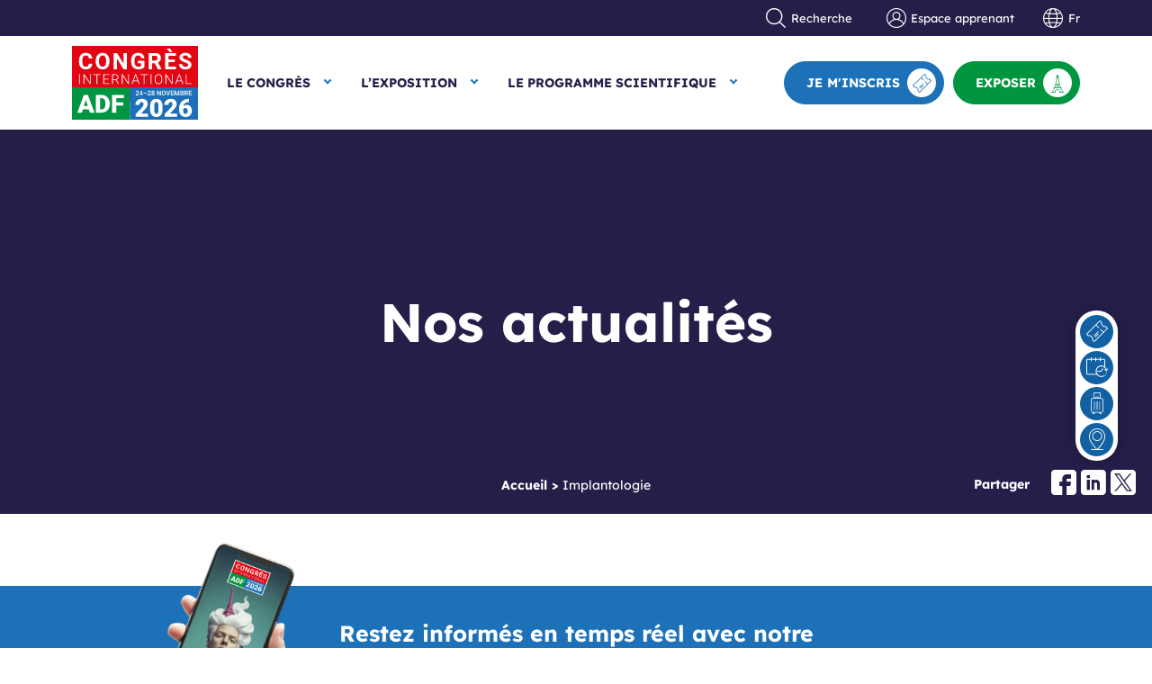

--- FILE ---
content_type: text/html; charset=UTF-8
request_url: https://adfcongres.com/session_discipline/implantologie/
body_size: 5487
content:
<!doctype html>
<html lang="fr-FR">
<head>

	<title>Archives des Implantologie - Congrès ADF</title>

	<meta charset="utf-8" />
	<meta http-equiv="X-UA-Compatible" content="IE=edge" />
	<meta name="viewport" content="width=device-width, initial-scale=1, user-scalable=no" />

	<link rel="icon" type="image/png" href="https://adfcongres.com/wp-content/themes/adf/library/fav/favicon-32x32.png" sizes="32x32" />
	<link rel="icon" type="image/png" href="https://adfcongres.com/wp-content/themes/adf/library/fav/favicon-16x16.png" sizes="16x16" />

<meta name='robots' content='index, follow, max-image-preview:large, max-snippet:-1, max-video-preview:-1' />
	<style>img:is([sizes="auto" i], [sizes^="auto," i]) { contain-intrinsic-size: 3000px 1500px }</style>
	<link rel="alternate" href="https://adfcongres.com/session_discipline/implantologie/" hreflang="fr" />
<link rel="alternate" href="https://adfcongres.com/en/session_discipline/implantologie/" hreflang="en" />

	<!-- This site is optimized with the Yoast SEO plugin v26.8 - https://yoast.com/product/yoast-seo-wordpress/ -->
	<meta property="og:locale" content="fr_FR" />
	<meta property="og:locale:alternate" content="en_GB" />
	<meta property="og:type" content="article" />
	<meta property="og:title" content="Archives des Implantologie - Congrès ADF" />
	<meta property="og:url" content="https://adfcongres.com/session_discipline/implantologie/" />
	<meta property="og:site_name" content="Congrès ADF" />
	<meta property="og:image" content="https://adfcongres.com/wp-content/uploads/2026/01/ADF_logo_Congres2026_H.png" />
	<meta property="og:image:width" content="2591" />
	<meta property="og:image:height" content="1654" />
	<meta property="og:image:type" content="image/png" />
	<meta name="twitter:card" content="summary_large_image" />
	<script type="application/ld+json" class="yoast-schema-graph">{"@context":"https://schema.org","@graph":[{"@type":"CollectionPage","@id":"https://adfcongres.com/session_discipline/implantologie/","url":"https://adfcongres.com/session_discipline/implantologie/","name":"Archives des Implantologie - Congrès ADF","isPartOf":{"@id":"https://adfcongres.com/#website"},"breadcrumb":{"@id":"https://adfcongres.com/session_discipline/implantologie/#breadcrumb"},"inLanguage":"fr-FR"},{"@type":"BreadcrumbList","@id":"https://adfcongres.com/session_discipline/implantologie/#breadcrumb","itemListElement":[{"@type":"ListItem","position":1,"name":"Accueil","item":"https://adfcongres.com/"},{"@type":"ListItem","position":2,"name":"Implantologie"}]},{"@type":"WebSite","@id":"https://adfcongres.com/#website","url":"https://adfcongres.com/","name":"Congrès ADF","description":"Le site du Congrès de l&#039;ADF","publisher":{"@id":"https://adfcongres.com/#organization"},"potentialAction":[{"@type":"SearchAction","target":{"@type":"EntryPoint","urlTemplate":"https://adfcongres.com/?s={search_term_string}"},"query-input":{"@type":"PropertyValueSpecification","valueRequired":true,"valueName":"search_term_string"}}],"inLanguage":"fr-FR"},{"@type":"Organization","@id":"https://adfcongres.com/#organization","name":"Congrès ADF","url":"https://adfcongres.com/","logo":{"@type":"ImageObject","inLanguage":"fr-FR","@id":"https://adfcongres.com/#/schema/logo/image/","url":"","contentUrl":"","caption":"Congrès ADF"},"image":{"@id":"https://adfcongres.com/#/schema/logo/image/"}}]}</script>
	<!-- / Yoast SEO plugin. -->



<script>
dataLayer = [[]];
</script>
<!-- Google Tag Manager -->
<script>(function(w,d,s,l,i){w[l]=w[l]||[];w[l].push({'gtm.start':
new Date().getTime(),event:'gtm.js'});var f=d.getElementsByTagName(s)[0],
j=d.createElement(s),dl=l!='dataLayer'?'&l='+l:'';j.async=true;j.src=
'https://www.googletagmanager.com/gtm.js?id='+i+dl;f.parentNode.insertBefore(j,f);
})(window,document,'script','dataLayer','GTM-K9XB2S9');</script>
<!-- End Google Tag Manager --><link rel="alternate" type="application/rss+xml" title="Flux pour Congrès ADF &raquo; Implantologie Discipline" href="https://adfcongres.com/session_discipline/implantologie/feed/" />
<style id='classic-theme-styles-inline-css' type='text/css'>
/*! This file is auto-generated */
.wp-block-button__link{color:#fff;background-color:#32373c;border-radius:9999px;box-shadow:none;text-decoration:none;padding:calc(.667em + 2px) calc(1.333em + 2px);font-size:1.125em}.wp-block-file__button{background:#32373c;color:#fff;text-decoration:none}
</style>
<link rel='stylesheet' id='bones-stylesheet-css' href='https://adfcongres.com/wp-content/themes/adf/library/css/style.min.css?ver=1.0.15' type='text/css' media='screen,print' />
<script type="text/javascript" src="https://adfcongres.com/wp-includes/js/jquery/jquery.min.js?ver=3.7.1" id="jquery-core-js"></script>
<script type="text/javascript" src="https://adfcongres.com/wp-includes/js/jquery/jquery-migrate.min.js?ver=3.4.1" id="jquery-migrate-js"></script>
<link rel="https://api.w.org/" href="https://adfcongres.com/wp-json/" />
</head>
<body class="archive tax-session_discipline term-implantologie term-1239 body--scrolleffects body--linebyline body--visitor">

<div class="cbo-global">

	



	<header class="cbo-header" role="banner">
		<div class="header-top">
			<div class="top-inner cbo-container">

				<button class="search-toggler">
					<i class="icon icon-search"></i>
										Recherche				</button>

															<a href="https://associationdentairefrancaise.my.site.com/s/login/" target="_blank">
							<i class="icon icon-user"></i>
							Espace apprenant						</a>
									
				
				
				<div class="top-languages">
											<div class="languages-current">
							<i class="icon icon-planet"></i>
							Fr						</div>
										<ul class="languages-list">
													<li><a href="https://adfcongres.com/en/session_discipline/implantologie/">
								En							</a></li>
											</ul>
									</div>

			</div>
		</div>
		<div class="header-search">
		<form role="search" method="get" id="search-form-header" class="search-form" action="https://adfcongres.com">
			<div class="field">
				<label for="search-field-header">Rechercher&nbsp;:</label>
				<input type="search" id="search-field-header" class="search-field" placeholder="Rechercher…" value="" name="s">
			</div>
			<div class="field">
				<label for="search-type-header">Dans les contenus&nbsp;:</label>
								<select id="search-type-header" name="type">
					<option value="">Dans les contenus</option>
					<option value="session" >Programme scientifique</option>
					<option value="exhibitor" >Exposants</option>
					<!--<option value="page" >Pages</option>-->
					<!--<option value="post" >Articles</option>-->
				</select>
			</div>
			<button class="search-submit">
				<i class="icon icon-search"></i>
				Rechercher			</button>
		</form>
</div>		<div class="header-inner cbo-container">
			<a href="https://adfcongres.com" class="header-logo">
					<img data-src="https://adfcongres.com/wp-content/themes/adf/library/images/logo-adf-congres-2026.svg" alt="ADF" class="lazy" />
			</a>

			<button type="button" class="header-burger cbo-button button--greylight">
				Menu
				<span class="burger-icon button-icon">
					<span></span>
				</span>
			</button>

			<nav class="header-nav cbo-nav" role="navigation">
				<div class="nav-inner">
					<ul id="menu-menu-principal-visiteur" class=""><li id="menu-item-302" class="menu-item menu-item-type-custom menu-item-object-custom menu-item-has-children menu-item-302"><a href="#">Le Congrès</a>
<ul class="sub-menu">
	<li id="menu-item-567" class="menu-item menu-item-type-post_type menu-item-object-page menu-item-567"><a href="https://adfcongres.com/pourquoi-participer/">Le RDV de la profession</a></li>
	<li id="menu-item-566" class="menu-item menu-item-type-post_type menu-item-object-page menu-item-566"><a href="https://adfcongres.com/les-organisateurs/">Les organisateurs</a></li>
	<li id="menu-item-565" class="menu-item menu-item-type-post_type menu-item-object-page menu-item-565"><a href="https://adfcongres.com/informations-pratiques/">Infos pratiques</a></li>
	<li id="menu-item-672" class="menu-item menu-item-type-post_type menu-item-object-page menu-item-672"><a href="https://adfcongres.com/a-ne-pas-manquer-au-congres-adf/">À ne pas manquer</a></li>
	<li id="menu-item-680" class="menu-item menu-item-type-post_type menu-item-object-page menu-item-680"><a href="https://adfcongres.com/seances-ouvertes-a-tous/">Séances ouvertes à tous</a></li>
	<li id="menu-item-13658" class="menu-item menu-item-type-post_type menu-item-object-page menu-item-13658"><a href="https://adfcongres.com/satisfaction/">Satisfaction</a></li>
	<li id="menu-item-501" class="menu-item menu-item-type-post_type menu-item-object-page current_page_parent menu-item-501"><a href="https://adfcongres.com/actualites/">Actualités</a></li>
	<li id="menu-item-673" class="menu-item menu-item-type-post_type menu-item-object-page menu-item-673"><a href="https://adfcongres.com/espace-presse/">Espace presse</a></li>
	<li id="menu-item-674" class="menu-item menu-item-type-post_type menu-item-object-page menu-item-674"><a href="https://adfcongres.com/accessibilite/">Accessibilité</a></li>
</ul>
</li>
<li id="menu-item-303" class="menu-item menu-item-type-custom menu-item-object-custom menu-item-has-children menu-item-303"><a href="#">L&rsquo;exposition</a>
<ul class="sub-menu">
	<li id="menu-item-675" class="menu-item menu-item-type-post_type menu-item-object-page menu-item-675"><a href="https://adfcongres.com/visiter-l-expo-du-congres-adf/">Visiter l’Exposition</a></li>
	<li id="menu-item-1164" class="menu-item menu-item-type-post_type menu-item-object-page menu-item-1164"><a href="https://adfcongres.com/liste-exposants-congres-adf/">Les exposants</a></li>
	<li id="menu-item-7160" class="menu-item menu-item-type-post_type menu-item-object-page menu-item-7160"><a href="https://adfcongres.com/le-produit-de-lannee/">Produit de l’année ADF</a></li>
	<li id="menu-item-678" class="menu-item menu-item-type-post_type menu-item-object-page menu-item-678"><a href="https://adfcongres.com/en-direct-de-lindustrie/">Les symposiums</a></li>
	<li id="menu-item-13842" class="menu-item menu-item-type-post_type menu-item-object-page menu-item-13842"><a href="https://adfcongres.com/a-ne-pas-manquer-au-congres-adf/carrefours-professionnels/">Les Carrefours pros</a></li>
	<li id="menu-item-679" class="menu-item menu-item-type-post_type menu-item-object-page menu-item-679"><a href="https://adfcongres.com/le-pavillon-de-ladf/">Le Pavillon de l’ADF</a></li>
	<li id="menu-item-16311" class="menu-item menu-item-type-post_type menu-item-object-page menu-item-16311"><a href="https://adfcongres.com/la-recherche-en-odontologie-saffiche/">Les e-posters</a></li>
	<li id="menu-item-676" class="menu-item menu-item-type-post_type menu-item-object-page menu-item-676"><a href="https://adfcongres.com/exposant/">Exposer</a></li>
</ul>
</li>
<li id="menu-item-1165" class="menu-item menu-item-type-custom menu-item-object-custom menu-item-has-children menu-item-1165"><a href="#">Le Programme scientifique</a>
<ul class="sub-menu">
	<li id="menu-item-683" class="menu-item menu-item-type-post_type menu-item-object-page menu-item-683"><a href="https://adfcongres.com/tour-dhorizon/">Tour d’horizon</a></li>
	<li id="menu-item-684" class="menu-item menu-item-type-post_type menu-item-object-page menu-item-684"><a href="https://adfcongres.com/le-programme-scientifique/">Consulter le programme</a></li>
	<li id="menu-item-7950" class="menu-item menu-item-type-post_type menu-item-object-page menu-item-7950"><a href="https://adfcongres.com/les-ateliers-de-travaux-pratiques/">Les ateliers de travaux pratiques</a></li>
	<li id="menu-item-12840" class="menu-item menu-item-type-post_type menu-item-object-page menu-item-12840"><a href="https://adfcongres.com/le-dpc-au-congres/">Le DPC au Congrès</a></li>
	<li id="menu-item-6907" class="menu-item menu-item-type-post_type menu-item-object-page menu-item-6907"><a href="https://adfcongres.com/focus-equipe-dentaire/">Focus équipe dentaire</a></li>
	<li id="menu-item-6809" class="menu-item menu-item-type-post_type menu-item-object-page menu-item-6809"><a href="https://adfcongres.com/modalites-dinscription/">Modalités d’inscription</a></li>
	<li id="menu-item-687" class="menu-item menu-item-type-custom menu-item-object-custom menu-item-687"><a target="_blank" href="https://mediatheque.cyim.com/mediatheque/media.aspx?channel=55803">Revoir les conférences</a></li>
</ul>
</li>
</ul>				</div>
			</nav>

			<div class="header-buttons">

				
																		<a href="https://adfcongres.com/je-minscris/" class="cbo-button">
												<span class="button-text">
							Je m'inscris						</span>
						<span class="button-icon">
							<i class="icon icon-ticket"></i>
						</span>
					</a>
					
										<a href="https://adfcongres.com/exposant/" class="cbo-button button--green">
						<span class="button-text">
							Exposer						</span>
						<span class="button-icon">
							<i class="icon icon-eiffel"></i>
						</span>
					</a>
					
			


			</div>
		</div>
	</header>

	<main class="cbo-main" role="main">
<section class="cbo-hero cbo-background-bluedark">
    
    <div class="hero-inner cbo-container container--padding">

        <div class="cbo-cms cms--white slide-up">
            <h1 class="hero-title">
                Nos actualités            </h1>
        </div>

        <div class="hero-breadcrumbs cbo-breadcrumbs breadcrumbs--white scale-up" data-delay="150">
            <p id="breadcrumbs"><span><span><a href="https://adfcongres.com/">Accueil</a></span> &gt; <span class="breadcrumb_last" aria-current="page">Implantologie</span></span></p>        </div>

                <div class="hero-share share--white cbo-share scale-up" data-delay="300">
            <span class="share-label">Partager</span>
            <a href="#" class="share-facebook" data-url="https%3A%2F%2Fadfcongres.com%2Fsession_discipline%2Fimplantologie" data-title="Nos+actualit%C3%A9s"><i class="icon icon-facebook"></i></a>
            <a href="#" class="share-linkedin" data-url="https%3A%2F%2Fadfcongres.com%2Fsession_discipline%2Fimplantologie" data-title="Nos+actualit%C3%A9s"><i class="icon icon-linkedin"></i></a>
            <a href="#" class="share-twitter" data-url="https%3A%2F%2Fadfcongres.com%2Fsession_discipline%2Fimplantologie" data-title="Nos+actualit%C3%A9s"><i class="icon icon-twitterx"></i></a>
        </div>
        
    </div>
</section><section class="cbo-articles">
	<div class="articles-inner cbo-container">

		
		
	</div>
</section>	</main>

	<footer class="cbo-footer" role="contentinfo">
		<div class="footer-top">
			<div class="top-inner cbo-container container--padding">
				<div class="top-mobile slide-up" data-delay="100">
					<img data-src="https://adfcongres.com/wp-content/themes/adf/library/images/footer-mobile-2026.png" alt="" class="lazy" width="450" height="718" />
				</div>
				<div class="top-content cbo-cms cms--white scale-up">
					<p class="cbo-chapo cbo-chapo-big"><strong>Restez informés en temps réel avec notre application.</strong></p>
<p class="cbo-chapo cbo-chapo-big">Disponible dès septembre</p>
				</div>
				<div class="top-stores">

					
					
				</div>
			</div>
		</div>
		<div class="footer-bottom cbo-container container--padding">
			<div class="bottom-logos">
				<img data-src="https://adfcongres.com/wp-content/themes/adf/library/images/logo-adf.png" alt="" class="lazy" />
			</div>
			<nav class="bottom-nav">
				<ul id="menu-menu-footer" class=""><li id="menu-item-691" class="menu-item menu-item-type-post_type menu-item-object-page menu-item-691"><a href="https://adfcongres.com/contact/">Contactez-nous</a></li>
<li id="menu-item-2295" class="menu-item menu-item-type-post_type menu-item-object-page menu-item-2295"><a href="https://adfcongres.com/faq/">FAQ Congressistes</a></li>
<li id="menu-item-2296" class="menu-item menu-item-type-post_type menu-item-object-page menu-item-2296"><a href="https://adfcongres.com/exposant/faq-exposants/">FAQ Exposants</a></li>
<li id="menu-item-703" class="menu-item menu-item-type-post_type menu-item-object-page menu-item-703"><a href="https://adfcongres.com/mentions-legales/">Mentions légales</a></li>
<li id="menu-item-702" class="menu-item menu-item-type-post_type menu-item-object-page menu-item-702"><a href="https://adfcongres.com/politique-de-confidentialite/">Politique de confidentialité</a></li>
</ul>			</nav>

							<a href="https://adfcongres.com/wp-content/uploads/2024/10/ADF_743746-36864_Certificat-Qualiopi-renouvellement_Cofrac.pdf" target="_blank" class="qualiopi-link">
					<img data-src="https://adfcongres.com/wp-content/themes/adf/library/images/logo-qualiopi-footer.png" alt="Logo Qualiopi" class="lazy" />
					<p>Télécharger le certificat</p>
				</a>
			
			<div class="bottom-infos">
				<div class="infos-social">

										<a href="https://www.linkedin.com/company/association-dentaire-fran%C3%A7aise-adf-" target="_blank">
						<i class="icon icon-linkedin"></i>
					</a>
					
										<a href="https://www.instagram.com/adfasso/" target="_blank">
						<i class="icon icon-instagram"></i>
					</a>
					
										<a href="https://www.facebook.com/ADFasso" target="_blank">
						<i class="icon icon-facebook"></i>
					</a>
					
										<a href="https://twitter.com/adfasso " target="_blank">
						<i class="icon icon-twitterx"></i>
					</a>
					
										<a href="https://www.youtube.com/user/Adfasso/" target="_blank">
						<i class="icon icon-youtube"></i>
					</a>
										
				</div>
				<div class="infos-copy cbo-cms">
					<p>
						&copy;ADF 2026						Tous droits réservés					</p>
				</div>
			</div>
		</div>
	</footer>

	<nav class="cbo-navfixed">

		<a href="/les-tarifs/" class="navfixed-el">
		<span class="el-icon">
			<i class="icon icon-ticket"></i>
		</span>
		<span class="el-label">
			Frais d'inscription		</span>
	</a>
	
		<a href="/informations-pratiques/" class="navfixed-el">
		<span class="el-icon">
			<i class="icon icon-calendar"></i>

		</span>
		<span class="el-label">
			Infos pratiques		</span>
	</a>
	
		<a href="/votre-voyage/" class="navfixed-el">
		<span class="el-icon">
			<i class="icon icon-suitcase"></i>
		</span>
		<span class="el-label">
			Votre voyage		</span>
	</a>
	
		<a href="/plan/" class="navfixed-el">
		<span class="el-icon">
			<i class="icon icon-marker"></i>
		</span>
		<span class="el-label">
			Plans		</span>
	</a>
	
</nav>

</div>

<!-- Google Tag Manager (noscript) -->
<noscript><iframe src="https://www.googletagmanager.com/ns.html?id=GTM-K9XB2S9" height="0" width="0" style="display:none;visibility:hidden"></iframe></noscript>
<!-- End Google Tag Manager (noscript) --><script type="text/javascript" id="bones-scripts-js-extra">
/* <![CDATA[ */
var WP_ajax = {"ajaxurl":"https:\/\/adfcongres.com\/wp-admin\/admin-ajax.php","query":{"session_discipline":"implantologie","error":"","m":"","p":0,"post_parent":"","subpost":"","subpost_id":"","attachment":"","attachment_id":0,"name":"","pagename":"","page_id":0,"second":"","minute":"","hour":"","day":0,"monthnum":0,"year":0,"w":0,"category_name":"","tag":"","cat":"","tag_id":"","author":"","author_name":"","feed":"","tb":"","paged":0,"meta_key":"","meta_value":"","preview":"","s":"","sentence":"","title":"","fields":"","menu_order":"","embed":"","category__in":[],"category__not_in":[],"category__and":[],"post__in":[],"post__not_in":[],"post_name__in":[],"tag__in":[],"tag__not_in":[],"tag__and":[],"tag_slug__in":[],"tag_slug__and":[],"post_parent__in":[],"post_parent__not_in":[],"author__in":[],"author__not_in":[],"search_columns":[],"ignore_sticky_posts":false,"suppress_filters":false,"cache_results":true,"update_post_term_cache":true,"update_menu_item_cache":false,"lazy_load_term_meta":true,"update_post_meta_cache":true,"post_type":"","posts_per_page":12,"nopaging":false,"comments_per_page":"50","no_found_rows":false,"taxonomy":"session_discipline","term":"implantologie","order":"DESC"},"current_page":"1","max_page":"0"};
/* ]]> */
</script>
<script type="text/javascript" src="https://adfcongres.com/wp-content/themes/adf/library/js/scripts.js?ver=1.0.15" id="bones-scripts-js"></script>

</body>
</html>


--- FILE ---
content_type: text/css
request_url: https://adfcongres.com/wp-content/themes/adf/library/css/style.min.css?ver=1.0.15
body_size: 17255
content:
/*! normalize.css v8.0.1 | MIT License | github.com/necolas/normalize.css */html{-webkit-text-size-adjust:100%;line-height:1.15}body{margin:0}main{display:block}h1{font-size:2em;margin:.67em 0}hr{box-sizing:content-box;height:0;overflow:visible}pre{font-family:monospace,monospace;font-size:1em}a{background-color:transparent}abbr[title]{border-bottom:none;text-decoration:underline;text-decoration:underline dotted}b,strong{font-weight:bolder}code,kbd,samp{font-family:monospace,monospace;font-size:1em}small{font-size:80%}sub,sup{font-size:75%;line-height:0;position:relative;vertical-align:baseline}sub{bottom:-.25em}sup{top:-.5em}img{border-style:none}button,input,optgroup,select,textarea{font-family:inherit;font-size:100%;line-height:1.15;margin:0}button,input{overflow:visible}button,select{text-transform:none}[type=button],[type=reset],[type=submit],button{-webkit-appearance:button}[type=button]::-moz-focus-inner,[type=reset]::-moz-focus-inner,[type=submit]::-moz-focus-inner,button::-moz-focus-inner{border-style:none;padding:0}[type=button]:-moz-focusring,[type=reset]:-moz-focusring,[type=submit]:-moz-focusring,button:-moz-focusring{outline:1px dotted ButtonText}fieldset{padding:.35em .75em .625em}legend{box-sizing:border-box;color:inherit;display:table;max-width:100%;padding:0;white-space:normal}progress{vertical-align:baseline}textarea{overflow:auto}[type=checkbox],[type=radio]{box-sizing:border-box;padding:0}[type=number]::-webkit-inner-spin-button,[type=number]::-webkit-outer-spin-button{height:auto}[type=search]{-webkit-appearance:textfield;outline-offset:-2px}[type=search]::-webkit-search-decoration{-webkit-appearance:none}::-webkit-file-upload-button{-webkit-appearance:button;font:inherit}details{display:block}summary{display:list-item}[hidden],template{display:none}*,:after,:before{box-sizing:border-box}@font-face{font-display:swap;font-family:Lexend;font-style:normal;font-weight:400;src:url(/wp-content/themes/adf/library/fonts/lexend-v15-latin-ext_latin-regular.eot);src:local(""),url(/wp-content/themes/adf/library/fonts/lexend-v15-latin-ext_latin-regular.eot?#iefix) format("embedded-opentype"),url(/wp-content/themes/adf/library/fonts/lexend-v15-latin-ext_latin-regular.woff2) format("woff2"),url(/wp-content/themes/adf/library/fonts/lexend-v15-latin-ext_latin-regular.woff) format("woff"),url(/wp-content/themes/adf/library/fonts/lexend-v15-latin-ext_latin-regular.ttf) format("truetype"),url(/wp-content/themes/adf/library/fonts/lexend-v15-latin-ext_latin-regular.svg#Lexend) format("svg")}@font-face{font-display:swap;font-family:Lexend;font-style:normal;font-weight:500;src:url(/wp-content/themes/adf/library/fonts/lexend-v15-latin-ext_latin-500.eot);src:local(""),url(/wp-content/themes/adf/library/fonts/lexend-v15-latin-ext_latin-500.eot?#iefix) format("embedded-opentype"),url(/wp-content/themes/adf/library/fonts/lexend-v15-latin-ext_latin-500.woff2) format("woff2"),url(/wp-content/themes/adf/library/fonts/lexend-v15-latin-ext_latin-500.woff) format("woff"),url(/wp-content/themes/adf/library/fonts/lexend-v15-latin-ext_latin-500.ttf) format("truetype"),url(/wp-content/themes/adf/library/fonts/lexend-v15-latin-ext_latin-500.svg#Lexend) format("svg")}@font-face{font-display:swap;font-family:Lexend;font-style:normal;font-weight:700;src:url(/wp-content/themes/adf/library/fonts/lexend-v15-latin-ext_latin-700.eot);src:local(""),url(/wp-content/themes/adf/library/fonts/lexend-v15-latin-ext_latin-700.eot?#iefix) format("embedded-opentype"),url(/wp-content/themes/adf/library/fonts/lexend-v15-latin-ext_latin-700.woff2) format("woff2"),url(/wp-content/themes/adf/library/fonts/lexend-v15-latin-ext_latin-700.woff) format("woff"),url(/wp-content/themes/adf/library/fonts/lexend-v15-latin-ext_latin-700.ttf) format("truetype"),url(/wp-content/themes/adf/library/fonts/lexend-v15-latin-ext_latin-700.svg#Lexend) format("svg")}@font-face{font-display:swap;font-family:forta;font-style:normal;font-weight:400;src:url(/wp-content/themes/adf/library/fonts/forta.woff2) format("woff2"),url(/wp-content/themes/adf/library/fonts/forta.woff) format("woff")}.smartbanner{background-color:#241e49;border-bottom:1px solid hsla(0,0%,100%,.15);color:#fff;display:none;left:0;position:fixed;top:0;width:100%;z-index:2000}.smartbanner .container{align-items:center;display:flex;flex-direction:row;gap:.5rem;height:86px;justify-content:flex-start;padding:0 .75rem}@media(min-width:420px){.smartbanner .container{gap:.75rem;padding:0 1rem}}@media(min-width:768px){.smartbanner .container{gap:1rem}}@media(min-width:1024px){.smartbanner .container{margin:0 auto;max-width:100rem;padding:0 5rem}}.smartbanner .closer{background:none;border:none;color:hsla(0,0%,100%,.5);cursor:pointer;font-size:18px;transition:color .25s ease-in-out}.smartbanner .closer:hover{color:#fff}.smartbanner .logo{min-width:54px;width:62px}.smartbanner .app-name .name{display:none;font-size:1rem;margin:0 0 .35rem}.smartbanner .app-name .category{color:hsla(0,0%,100%,.75);display:none;font-size:.8125rem;margin:0}.smartbanner .app-name .description{color:hsla(0,0%,100%,.75);font-size:.8125rem;letter-spacing:-.4px;line-height:1.4;margin:0}@media(min-width:420px){.smartbanner .app-name .description{letter-spacing:-.2px}}.smartbanner .button{align-items:center;background-color:#fff;border-radius:1.5rem;color:#241e49;display:inline-flex;font-size:.6875rem;font-weight:700;height:2.75rem;letter-spacing:-.4px;margin:auto 0 auto auto;padding:0 .75rem;text-decoration:none;text-transform:uppercase;transition:color .25s ease-in-out}@media(min-width:420px){.smartbanner .button{font-size:.75rem}}.smartbanner .button:hover{color:hsla(0,0%,100%,.75)}.smartbanner .button svg{width:38px}.smartbanner.banner-other .logo{display:none}@media(min-width:340px){.smartbanner.banner-other .name{display:block}}.smartbanner.banner-other .description{font-size:.6875rem;margin:0}.smartbanner.banner-other .app-btns{display:flex;flex-direction:column;gap:.15rem;margin:auto 0 auto auto}.smartbanner.banner-other .app-btns .app-btn img{height:34px;width:auto}@media(min-width:420px){.smartbanner.banner-other .logo{display:block}.smartbanner.banner-other .description{font-size:.6875rem}}@media(min-width:620px){.smartbanner.banner-other .app-btns{flex-direction:row;gap:.5rem}.smartbanner.banner-other .app-btns .app-btn img{height:42px}}@media(min-width:768px){.smartbanner.banner-other .description{font-size:.75rem}.smartbanner.banner-other .app-btns{flex-direction:row;gap:.5rem}.smartbanner.banner-other .app-btns .app-btn img{height:50px}}@media(min-width:1024px){.smartbanner.banner-other .app-name{align-items:baseline;display:flex;flex-direction:row;flex-wrap:wrap;gap:0 .5rem}.smartbanner.banner-other .app-name .category{display:block}.smartbanner.banner-other .app-name .category:before{content:" | ";display:inline;padding:0 1px 0 0}.smartbanner.banner-other .app-name .description{display:block;font-size:.8125rem;width:100%}.smartbanner.banner-other .app-btns .app-btn img{height:56px}}body.show-smart-banner .cbo-global{padding-top:17.875rem}@media(min-width:768px){body.show-smart-banner .cbo-global{padding-top:14.375rem}}body.show-smart-banner .cbo-header{top:86px}body.show-smart-banner.banner-android .smartbanner.banner-android,body.show-smart-banner.banner-ios .smartbanner.banner-ios,body.show-smart-banner.banner-other .smartbanner.banner-other{display:block}@font-face{font-display:swap;font-family:iconfont;src:url(../../library/iconfont/iconfont.eot?v=1.0.9);src:url(../../library/iconfont/iconfont.eot?v=1.0.9#iefix) format("embedded-opentype"),url(../../library/iconfont/iconfont.woff?v=1.0.9) format("woff"),url(../../library/iconfont/iconfont.ttf?v=1.0.9) format("truetype"),url(../../library/iconfont/iconfont.svg?v=1.0.9) format("svg")}.icon{font-style:normal;font-weight:400}.icon.circle-down:before{content:"";font-family:iconfont}.icon.icon-angle:before{content:"";font-family:iconfont}.icon.icon-calendar:before{content:"";font-family:iconfont}.icon.icon-eiffel:before{content:"";font-family:iconfont}.icon.icon-facebook:before{content:"";font-family:iconfont}.icon.icon-instagram:before{content:"";font-family:iconfont}.icon.icon-linkedin:before{content:"";font-family:iconfont}.icon.icon-marker:before{content:"";font-family:iconfont}.icon.icon-planet:before{content:"";font-family:iconfont}.icon.icon-play:before{content:"";font-family:iconfont}.icon.icon-search:before{content:"";font-family:iconfont}.icon.icon-suitcase:before{content:"";font-family:iconfont}.icon.icon-ticket:before{content:"";font-family:iconfont}.icon.icon-twitter:before{content:"";font-family:iconfont}.icon.icon-twitterx:before{content:"";font-family:iconfont}.icon.icon-user:before{content:"";font-family:iconfont}.icon.icon-youtube:before{content:"";font-family:iconfont}body,html{-webkit-font-smoothing:antialiased;background:#fff;color:#241e49;font-family:Lexend;font-size:16px;scroll-padding-top:220px;text-rendering:geometricPrecision}@media(min-width:768px){body,html{scroll-padding-top:164px}}:focus{outline:none}.cbo-global{padding-top:12.5rem;transition:padding-top .5s cubic-bezier(.85,0,.15,1)}img.lazy{opacity:0;transition:opacity .5s}img.lazy.loaded{opacity:1}@media(min-width:768px){.cbo-global{padding-top:9rem}.searchbar-opened .cbo-global{padding-top:12.5rem}}.cbo-footer{position:relative;z-index:10}.cbo-footer .footer-top{background:#1d71b8}.cbo-footer .footer-top .top-inner{align-items:flex-start;display:flex;flex-wrap:wrap;justify-content:space-between;padding-bottom:0!important;padding-top:1rem!important}.cbo-footer .footer-top .top-content{margin-bottom:1rem;order:1;text-align:center;width:100%}.cbo-footer .footer-top .top-mobile{order:2;width:45%}.cbo-footer .footer-top .top-mobile img{display:block;height:auto;width:100%}.cbo-footer .footer-top .top-stores{order:3;width:45%}.cbo-footer .footer-top .top-stores a{display:block;margin:1.5rem 0;text-decoration:none}.cbo-footer .footer-top .top-stores a img{display:block;height:auto;width:100%}.cbo-footer .footer-bottom{background:#fff;padding-bottom:.5rem!important;padding-top:1.5rem!important;position:relative}.cbo-footer .footer-bottom .bottom-logos{align-items:center;display:flex;justify-content:space-around}.cbo-footer .footer-bottom .bottom-logos img{display:block;height:auto;max-width:10.75rem;width:45%}.cbo-footer .footer-bottom .bottom-nav{margin:2rem 0 3rem;text-align:center}.cbo-footer .footer-bottom .bottom-nav ul{display:block;margin:0;padding:0}.cbo-footer .footer-bottom .bottom-nav ul li{display:block;margin:1rem 0;padding:0}.cbo-footer .footer-bottom .bottom-nav ul li a{color:#241e49;font-size:.875rem;font-weight:700;text-decoration:none}.cbo-footer .footer-bottom .qualiopi-link{display:block;margin:2rem auto;max-width:175px}.cbo-footer .footer-bottom .qualiopi-link img{display:block;max-width:100%}.cbo-footer .footer-bottom .qualiopi-link p{font-size:13px;margin:.5rem 0}.cbo-footer .footer-bottom .bottom-infos .infos-social{align-items:center;display:flex;justify-content:center;margin-bottom:2rem}.cbo-footer .footer-bottom .bottom-infos .infos-social a{color:#1d71b8;font-size:1.75rem;margin:0 .625rem;text-decoration:none}.cbo-footer .footer-bottom .bottom-infos .infos-copy{text-align:center}.cbo-footer .footer-bottom .bottom-infos .infos-copy p{font-size:.61rem;white-space:nowrap}@media(min-width:768px){.cbo-footer .footer-top .top-inner{align-items:center;display:flex;flex-wrap:nowrap;justify-content:center;padding-top:0!important}.cbo-footer .footer-top .top-mobile{margin-top:-3rem;order:1;width:11.6875rem}.cbo-footer .footer-top .top-mobile img{margin-left:auto;width:9.75rem}.cbo-footer .footer-top .top-content{margin:0 2rem;order:2;width:50%}.cbo-footer .footer-top .top-stores{order:3;width:11.6875rem}.cbo-footer .footer-top .top-stores a{margin:.25rem 0}.cbo-footer .footer-bottom{display:flex;flex-wrap:wrap;justify-content:center}.cbo-footer .footer-bottom .bottom-logos{width:100%}.cbo-footer .footer-bottom .bottom-nav{margin:2rem 0 3rem auto}.cbo-footer .footer-bottom .bottom-nav ul{align-items:flex-start;display:flex;flex-direction:column}.cbo-footer .footer-bottom .bottom-nav ul li{display:inline-block;margin:.15rem 1.125rem .15rem 0}.cbo-footer .footer-bottom .bottom-nav ul li a:hover{text-decoration:underline}.cbo-footer .footer-bottom .bottom-infos{width:100%}}@media(min-width:1024px){.cbo-footer .footer-top .top-inner{align-items:center;display:flex;flex-wrap:nowrap;justify-content:center;padding-top:0!important}.cbo-footer .footer-top .top-mobile{margin-top:-3rem;order:1;width:11.6875rem}.cbo-footer .footer-top .top-mobile img{margin-left:auto;width:9.75rem}.cbo-footer .footer-top .top-content{margin:0 2rem;order:2;width:50%}.cbo-footer .footer-top .top-stores{order:3;width:11.6875rem}.cbo-footer .footer-top .top-stores a{margin:.25rem 0}.cbo-footer .footer-bottom{align-items:center;display:flex;justify-content:space-between;padding-bottom:2rem!important;padding-top:2rem!important}.cbo-footer .footer-bottom .bottom-logos{width:auto}.cbo-footer .footer-bottom .bottom-logos img{display:block;height:auto;margin:0 1rem 0 0;width:8rem}.cbo-footer .footer-bottom .bottom-nav{margin:0;text-align:left}.cbo-footer .footer-bottom .bottom-nav ul{align-items:flex-start;display:flex;flex-direction:column}.cbo-footer .footer-bottom .bottom-nav ul li{display:inline-block;margin:.15rem 1.125rem .15rem 0}.cbo-footer .footer-bottom .bottom-nav ul li a:hover{text-decoration:underline}.cbo-footer .footer-bottom .qualiopi-link{margin:0}.cbo-footer .footer-bottom .bottom-infos{width:auto}.cbo-footer .footer-bottom .bottom-infos .infos-social{justify-content:flex-end;margin-bottom:0;margin-top:0}.cbo-footer .footer-bottom .bottom-infos .infos-social a{margin:0 0 0 .25rem;transition:all .4s}.cbo-footer .footer-bottom .bottom-infos .infos-social a:hover{color:#241e49}.cbo-footer .footer-bottom .bottom-infos .infos-copy{text-align:right}.cbo-footer .footer-bottom .bottom-infos .infos-copy p{margin-bottom:0;margin-top:.25rem}}@media(min-width:1280px){.cbo-footer .footer-bottom .bottom-logos img{margin-right:2rem;width:10rem}.cbo-footer .footer-bottom .bottom-nav{padding-right:1.5rem}}@media(min-width:1600px){.cbo-footer .footer-bottom .bottom-infos .infos-copy{white-space:nowrap}}.cbo-header{background:#fff;height:12.5rem;left:0;position:fixed;top:0;transition:height .5s cubic-bezier(.85,0,.15,1);width:100%;z-index:1000}.cbo-header .header-top{background:#241e49;color:#fff}.cbo-header .header-top .top-inner{align-items:center;display:flex;height:2.5rem;justify-content:flex-end;margin-bottom:0;margin-top:0}.cbo-header .header-top .top-inner .languages-current,.cbo-header .header-top .top-inner .search-toggler,.cbo-header .header-top .top-inner a{align-items:center;color:#fff;cursor:pointer;display:inline-flex;font-size:.8125rem;height:1.375rem;text-decoration:none;transition:all .4s}.cbo-header .header-top .top-inner .languages-current .icon,.cbo-header .header-top .top-inner .search-toggler .icon,.cbo-header .header-top .top-inner a .icon{align-items:center;display:flex;font-size:1.375rem;height:1em;justify-content:center;margin-right:.35rem}.cbo-header .header-top .top-inner .search-toggler{background:none;border:none;margin-right:1rem}.cbo-header .header-top .top-inner .search-toggler:hover{color:#d9f3ff}.cbo-header .header-top .top-inner .top-languages{display:flex;flex-direction:column;margin:0 0 0 1rem;padding:0;position:relative}.cbo-header .header-top .top-inner .top-languages ul.languages-list{background:#241e49;display:none;left:.7rem;margin:0;padding:0;position:absolute;top:100%;width:100}.cbo-header .header-top .top-inner .top-languages ul.languages-list li{display:block;margin:0;padding:0}.cbo-header .header-top .top-inner .top-languages ul.languages-list li a{display:block;height:auto;padding:.5rem 1rem}.cbo-header .header-top .top-inner .top-languages:hover ul.languages-list{display:block}.cbo-header .header-search{align-items:flex-start;background:#fff;bottom:0;display:flex;justify-content:center;left:0;padding:6.5rem 2rem 2rem;position:fixed;right:0;top:2.5rem;transform:translateX(-100%);transition:transform .6s cubic-bezier(.85,0,.15,1);user-select:none;z-index:1000}.cbo-header .header-search .search-form{align-items:center;display:flex;flex-direction:column;gap:1.5rem;height:auto;justify-content:flex-start;margin:0 auto;max-width:90rem;padding-top:4rem;width:100%}.cbo-header .header-search .search-form .field{padding:0 1.5rem;width:100%}.cbo-header .header-search .search-form label{display:none}.cbo-header .header-search .search-form input,.cbo-header .header-search .search-form select{background:#fff;border:1px solid #d1d1d1;color:#241e49;display:block;font-size:.875rem;height:2.875rem;padding:0 1.25rem;transition:all .3s;width:100%}.cbo-header .header-search .search-form .search-submit{align-items:center;background:#1d71b8;border:1px solid #1d71b8;border-radius:1.5rem;color:#fff;cursor:pointer;display:inline-flex;font-size:.88rem;font-weight:700;gap:.75rem;height:3rem;justify-content:space-between;padding:0 1.5rem;text-decoration:none;transition:all .4s cubic-bezier(.215,.6,.27,.995);user-select:none;width:auto}.cbo-header .header-search .search-form .search-submit:hover{background:none;color:#1d71b8}.cbo-header .header-inner{align-items:center;display:flex;flex-wrap:wrap;justify-content:space-between;margin-bottom:0;margin-top:0;padding-bottom:1rem;padding-top:1rem}.cbo-header .header-inner .cbo-button{text-transform:uppercase}.cbo-header .header-logo{display:block;min-width:7.25rem;position:relative;text-decoration:none;transition:transform .5s cubic-bezier(.85,0,.15,1);width:7.25rem;z-index:1001}.cbo-header .header-logo img{display:block;height:auto;width:100%}.cbo-header .header-burger{position:relative;transition:transform .5s cubic-bezier(.85,0,.15,1) .1s;z-index:1001}.cbo-header .header-burger .burger-icon{position:relative}.cbo-header .header-burger .burger-icon span,.cbo-header .header-burger .burger-icon:after,.cbo-header .header-burger .burger-icon:before{background:#241e49;display:block;height:2px;left:50%;margin-left:-.375rem;margin-top:-1px;position:absolute;top:50%;transition:all .5s cubic-bezier(.85,0,.15,1);width:.75rem}.cbo-header .header-burger .burger-icon:after,.cbo-header .header-burger .burger-icon:before{content:""}.cbo-header .header-burger .burger-icon:before{margin-top:-6px}.cbo-header .header-burger .burger-icon:after{margin-top:4px}.cbo-header .header-buttons{display:flex;padding-top:1rem;transition:opacity .5s;width:100%}.cbo-header .header-buttons .cbo-button{padding-left:1rem;white-space:nowrap;width:50%}.cbo-header .header-buttons .cbo-button .button-text{font-size:clamp(.625rem,-.0307rem + 2.9143vw,.88rem);text-align:center;width:100%}.cbo-header .header-buttons .cbo-button .button-text:not(.text--full) small{display:none}.cbo-header .header-buttons .cbo-button .button-icon{margin-left:.5rem}.cbo-header .header-buttons .cbo-button:first-child{margin-right:.3125rem}.cbo-header .header-buttons .cbo-button:last-child{margin-left:.3125rem}body.body--nav .cbo-header .header-burger,body.body--nav .cbo-header .header-logo{transform:translateY(-2.0625rem)}body.body--nav .cbo-header .header-burger .burger-icon span{transform:scaleX(0)}body.body--nav .cbo-header .header-burger .burger-icon:before{margin-top:-1px;transform:rotate(45deg)}body.body--nav .cbo-header .header-burger .burger-icon:after{margin-top:-1px;transform:rotate(-45deg)}body.searchbar-opened .cbo-header .header-search{transform:translateX(0)}body.show-smart-banner .cbo-header .header-search{top:126px}@media(min-width:480px){.cbo-header .header-top .top-inner .search-toggler,.cbo-header .header-top .top-inner a{margin-right:2rem}.cbo-header .header-top .top-inner .top-languages{margin-left:0}}@media(min-width:768px){.cbo-header{height:9rem!important;overflow:visible!important}.cbo-header .header-search{background-color:#efefef;height:0;overflow:hidden;padding:0 1rem;position:relative;top:0;transform:none;transition:height .5s cubic-bezier(.85,0,.15,1)}.cbo-header .header-search .search-form{flex-direction:row;height:4rem;opacity:0;padding-top:0;transition:opacity .25s ease-in .3s}.cbo-header .header-search .search-form .field{padding:0;width:auto}.cbo-header .header-search .search-form input,.cbo-header .header-search .search-form select{height:2.5rem}.cbo-header .header-search .search-form .search-submit{border-radius:1.25rem;height:2.5rem}.cbo-header .header-inner{flex-wrap:nowrap}.cbo-header .header-logo{order:1}.cbo-header .header-burger{order:3}.cbo-header .header-buttons{justify-content:flex-end;opacity:1!important;order:2;padding:0 2rem 0 0}.cbo-header .header-buttons .cbo-button{padding-left:1.5rem;width:auto}.cbo-header .header-buttons .cbo-button .button-text{text-align:left}.cbo-header .header-buttons .cbo-button .button-text small{display:block}.searchbar-opened .cbo-header{height:13rem!important}.searchbar-opened .cbo-header .header-search{height:4rem}.searchbar-opened .cbo-header .header-search .search-form{opacity:1}body.show-smart-banner .cbo-header .header-search{top:0}}@media(min-width:1024px){.cbo-header .header-search{padding:0 5rem}}@media(min-width:1280px){.cbo-header .header-inner{height:6.5rem;padding-bottom:0;padding-top:0}.cbo-header .header-top .top-inner .languages-current:hover,.cbo-header .header-top .top-inner a:hover{color:#d9f3ff}.cbo-header .header-logo{min-width:8.75rem;order:inherit;transform:none!important;width:8.75rem}.cbo-header .header-burger{display:none}.cbo-header .header-buttons{opacity:1!important;order:inherit;padding:0;width:auto}}.cbo-nav{align-items:flex-start;background:#fff;bottom:0;display:flex;justify-content:center;left:0;padding:6.5rem 2rem 2rem;position:fixed;right:0;top:0;transform:translateX(-100%);transition:transform .6s cubic-bezier(.85,0,.15,1);user-select:none;z-index:1000}.cbo-nav .nav-inner{max-height:100%;overflow:auto;padding-top:4rem;width:100%}.cbo-nav .nav-inner ul{display:block;margin:0;padding:0 1.5rem}.cbo-nav .nav-inner ul li{display:block;margin:2rem 0;padding:0 1.5rem 0 0;position:relative}.cbo-nav .nav-inner ul li.menu-item-has-children:after{background:url(../images/nav-arrow-blue.png) no-repeat 50%;background-size:100% auto;content:"";display:block;height:.4375rem;position:absolute;right:0;top:.35rem;transition:transform .4s cubic-bezier(.85,0,.15,1);width:.625rem}.cbo-nav .nav-inner ul li.menu-item-has-children>ul{display:none}.cbo-nav .nav-inner ul li.active>a{color:#1d71b8}.cbo-nav .nav-inner ul li.active:after{transform:rotate(-180deg)}.cbo-nav .nav-inner ul li.active>ul{display:block}.cbo-nav .nav-inner ul li.current-menu-ancestor>a,.cbo-nav .nav-inner ul li.current-menu-item>a{color:#1d71b8}.cbo-nav .nav-inner a{color:#241e49;font-size:.875rem;font-weight:700;text-decoration:none;text-transform:uppercase;transition:color .2s}body.body--nav .cbo-nav{transform:translateX(0)}body.body--exhibitor .cbo-nav .nav-inner ul li.menu-item-has-children:after{background-image:url(../images/nav-arrow-green.png)}body.body--exhibitor .cbo-nav .nav-inner ul li.active>a,body.body--exhibitor .cbo-nav .nav-inner ul li.current-menu-ancestor>a,body.body--exhibitor .cbo-nav .nav-inner ul li.current-menu-item>a{color:#009640}@media(min-width:1280px){.cbo-nav{background:none;bottom:auto;height:auto;left:auto;padding:0;position:relative;right:auto;top:auto;transform:none!important;width:100%}.cbo-nav .nav-inner{overflow:visible;padding:0}.cbo-nav .nav-inner ul{padding:0}.cbo-nav .nav-inner ul li{margin:0 0 0 2rem}.cbo-nav .nav-inner ul li a:hover{color:#1d71b8}.cbo-nav .nav-inner>ul,.cbo-nav .nav-inner>ul>li{align-items:center;display:flex}.cbo-nav .nav-inner>ul>li{cursor:pointer;height:4.5rem;justify-content:flex-start;white-space:nowrap}.cbo-nav .nav-inner>ul li.menu-item-has-children:after{margin-top:-.3125rem;top:50%;transform:rotate(0deg)!important}.cbo-nav .nav-inner>ul li.menu-item-has-children>ul{background:#fff;display:block!important;left:0;margin:0 -1rem;max-height:0;min-width:calc(100% + 2rem);opacity:0;overflow:hidden;padding:0;position:absolute;top:100%;transition:all .5s ease-in}.cbo-nav .nav-inner>ul li.menu-item-has-children>ul li{margin:0;padding:0}.cbo-nav .nav-inner>ul li.menu-item-has-children>ul li a{display:block;margin:0;padding:.5rem 1rem}.cbo-nav .nav-inner>ul li.menu-item-has-children:hover>a{color:#1d71b8}.cbo-nav .nav-inner>ul li.menu-item-has-children:hover>ul{max-height:25rem;opacity:1;padding:0 0 1rem;transition-timing-function:ease-out}body.body--exhibitor .cbo-nav .nav-inner ul li a:hover,body.body--exhibitor .cbo-nav .nav-inner>ul li.menu-item-has-children:hover>a{color:#009640}}.search .filters .search-form{align-items:stretch;background-color:#efefef;display:flex;flex-direction:column;gap:1rem;justify-content:space-between;margin:0;padding:1.5rem 2rem;width:100%}@media(min-width:768px){.search .filters .search-form{align-items:flex-end;flex-direction:row;flex-wrap:wrap;justify-content:flex-start}}.search .filters label{display:block;font-size:.88rem;margin-bottom:.35em}.search .filters input,.search .filters select{background:#fff;border:1px solid #d1d1d1;color:#241e49;display:block;font-size:.875rem;height:2.875rem;padding:0 1.25rem;transition:all .3s;width:100%}.search .filters #search-field,.search .filters #search-type{min-width:250px}.search .filters .search-submit{align-items:center;background:#1d71b8;border:1px solid #1d71b8;border-radius:1.5rem;color:#fff;cursor:pointer;display:inline-flex;font-size:.88rem;font-weight:700;gap:.75rem;height:2.875rem;justify-content:center;line-height:1.1em;padding:0 2rem;text-decoration:none;transition:all .4s cubic-bezier(.215,.6,.27,.995);user-select:none;width:auto}.search .filters .search-submit:hover{background:none;color:#1d71b8}@media(min-width:1280px){.search .filters .sort{margin-left:auto;order:4}.search .filters .search-submit{order:3}}.search .articles-list .cbo-article .article-picture.cbo-picture-cover{border-bottom:1px solid #eee}.search .articles-list .cbo-article .article-picture.cbo-picture-cover .type{background:#eee;bottom:0;font-size:.875rem;padding:.25rem .75rem;position:absolute;right:0;z-index:1}.search .articles-list .cbo-article.is-exhibitor .article-picture.cbo-picture-cover{background-color:#fff}.search .articles-list .cbo-article.is-exhibitor .article-picture.cbo-picture-cover .exhibitor-name{align-items:center;color:#1d71b8;display:flex;font-size:20px;font-weight:700;height:100%;justify-content:center;padding:1.5rem;position:absolute;text-align:center;width:100%}.search .articles-list .cbo-article.is-exhibitor .article-picture.cbo-picture-cover img{left:50%;max-height:75%;max-width:75%;object-fit:contain;position:absolute;top:50%;transform:translate(-50%,-50%)}.search .articles-list .cbo-article.is-session .article-picture.cbo-picture-cover{background-color:#d9f3ff}.search .articles-list .cbo-article.is-session .article-picture.cbo-picture-cover span{font-size:2rem;left:50%;max-height:75%;max-width:75%;object-fit:contain;opacity:.5;position:absolute;top:50%;transform:translate(-50%,-50%)}.search .articles-list .cbo-article.is-page .article-picture.cbo-picture-cover{background-color:#eaeaea}.search .articles-list .cbo-article.is-page .article-picture.cbo-picture-cover .cbo-background{align-items:center;color:#241e49;display:flex;font-size:20px;font-weight:700;height:100%;justify-content:center;padding:1.5rem;position:absolute;text-align:center;width:100%}.search .articles-list .cbo-article.is-page .article-picture.cbo-picture-cover .cbo-background.cbo-background-bluedark{color:#fff}.search .articles-list .cbo-article.is-page .article-picture.cbo-picture-cover span{font-size:2rem;left:50%;max-height:75%;max-width:75%;object-fit:contain;opacity:.5;position:absolute;top:50%;transform:translate(-50%,-50%)}.search .articles-list.no-results{display:block;padding:2rem 0;text-align:center}.cbo-background-white{background:#fff}.cbo-background-bluedark{background:#241e49}.cbo-background-blue{background:#1d71b8}.cbo-background-bluelight{background:#d9f3ff}.cbo-background-greendark{background:#193820}.cbo-background-green{background:#009640}.cbo-background-greenlight{background:#eafaf1}.cbo-breadcrumbs{display:none}@media(min-width:1024px){.cbo-breadcrumbs{color:#241e49;display:block;font-size:.88rem;font-weight:700}.cbo-breadcrumbs a{color:#241e49;text-decoration:none}.cbo-breadcrumbs a:hover{text-decoration:underline}.cbo-breadcrumbs .breadcrumb_last{font-weight:400}.cbo-breadcrumbs.breadcrumbs--white,.cbo-breadcrumbs.breadcrumbs--white a{color:#fff}}.cbo-button{align-items:center;background:#1d71b8;border:1px solid #1d71b8;border-radius:1.5rem;color:#fff;cursor:pointer;display:inline-flex;font-size:.88rem;font-weight:700;height:3rem;justify-content:space-between;line-height:1.1em;padding:0 2rem;text-decoration:none;transition:all .4s cubic-bezier(.215,.6,.27,.995);user-select:none}.cbo-button .button-icon{align-items:center;background:#fff;border-radius:50%;color:#1d71b8;display:flex;font-size:1.3125rem;height:2rem;justify-content:center;margin-left:.875rem;margin-right:-1.5rem;min-height:2rem;min-width:2rem;width:2rem}.cbo-button .button-icon .icon{align-items:center;display:flex;height:1em;justify-content:center;width:1em}.cbo-button .button-text{display:inline-block}.cbo-button.button--bluedark{background:#241e49;border-color:#241e49}.cbo-button.button--bluedark .button-icon{color:#241e49}.cbo-button.button--green{background:#009640;border-color:#009640}.cbo-button.button--green .button-icon{color:#009640}.cbo-button.button--greendark{background:#193820;border-color:#193820}.cbo-button.button--greendark .button-icon{color:#193820}.cbo-button.button--greylight{background:#efefef;border-color:#efefef;color:#241e49}.cbo-button.button--greylight .button-icon{color:#241e49}.cbo-button small{display:block;font-size:1em;font-weight:400;line-height:1em;text-transform:none}.cbo-link{align-items:center;color:#1d71b8;display:inline-flex;font-size:.88rem;position:relative;text-decoration:none}.cbo-link:before{border-bottom-color:inherit;border-bottom-style:solid;border-bottom-width:1px;border-top-width:1px;display:inline-block;height:0;margin:0 .625rem 0 0;width:1.25rem}.cbo-link:after,.cbo-link:before{border-top-color:inherit;border-top-style:solid;content:""}.cbo-link:after{border-right-color:inherit;border-right-style:solid;border-right-width:2px;border-top-width:2px;display:block;height:.45rem;left:1.25rem;margin:0 0 0 -.25rem;opacity:0;position:absolute;top:50%;transform:rotate(45deg);transform-origin:top right;width:.45rem}.cbo-link.link--white{color:#fff}.cbo-link.link--green{color:#009640}@media(min-width:1024px){.cbo-button:hover{background:none;color:#1d71b8}.cbo-button.button--bluedark:hover{color:#241e49}.cbo-button.button--green:hover{color:#009640}.cbo-button.button--greendark:hover{color:#193820}.cbo-button.button--greylight:hover{color:#241e49}.cbo-link,.cbo-link:after{transition:all .4s cubic-bezier(.215,.6,.27,.995)}.cbo-link:hover{text-decoration:underline}.cbo-link:hover:after{opacity:1}}.cbo-container{margin:3.44rem auto;max-width:100rem;padding:0 1rem;width:100%}.cbo-container.container--full{max-width:none}.cbo-container.container--small{max-width:75rem}.cbo-container.container--xsmall{max-width:60rem}.cbo-container.container--padding{margin-bottom:0;margin-top:0;padding-bottom:3.44rem;padding-top:3.44rem}@media(min-width:1024px){.cbo-container{margin:5rem auto;padding:0 5rem}.cbo-container.container--padding{padding-bottom:5rem;padding-top:5rem}}.cbo-form input[type=date],.cbo-form input[type=email],.cbo-form input[type=number],.cbo-form input[type=password],.cbo-form input[type=tel],.cbo-form input[type=text],.cbo-form select,.cbo-form textarea{background:#fff;border:1px solid #d1d1d1;color:#241e49;display:block;font-size:.875rem;height:2.875rem;padding:0 1.25rem;transition:all .3s;width:100%}.cbo-form input[type=date]::placeholder,.cbo-form input[type=email]::placeholder,.cbo-form input[type=number]::placeholder,.cbo-form input[type=password]::placeholder,.cbo-form input[type=tel]::placeholder,.cbo-form input[type=text]::placeholder,.cbo-form select::placeholder,.cbo-form textarea::placeholder{color:#6e6e6e}.cbo-form input[type=date]:focus,.cbo-form input[type=email]:focus,.cbo-form input[type=number]:focus,.cbo-form input[type=password]:focus,.cbo-form input[type=tel]:focus,.cbo-form input[type=text]:focus,.cbo-form select:focus,.cbo-form textarea:focus{border-color:#1d71b8}.cbo-form input[type=date].wpcf7-not-valid,.cbo-form input[type=email].wpcf7-not-valid,.cbo-form input[type=number].wpcf7-not-valid,.cbo-form input[type=password].wpcf7-not-valid,.cbo-form input[type=tel].wpcf7-not-valid,.cbo-form input[type=text].wpcf7-not-valid,.cbo-form select.wpcf7-not-valid,.cbo-form textarea.wpcf7-not-valid{border-color:#e30613}.cbo-form textarea{font-family:Lexend;height:7.5rem;line-height:1.2em;padding:1.25rem;resize:none}.cbo-form{align-items:stretch;display:flex;flex-wrap:wrap;justify-content:flex-start}.cbo-form .form-field{padding:.35rem 0;width:100%}.cbo-form .form-choice label{align-items:flex-start;color:#6e6e6e;display:flex;font-size:.875rem;justify-content:flex-start}.cbo-form .form-choice label input{margin:0 .75rem 0 0}.cbo-form .form-submit{margin-top:1.5rem;width:100%}.wpcf7-not-valid-tip{background:#e30613;color:#fff;display:inline-block;font-size:.75rem;margin:.25rem 0 0;padding:.25rem}.wpcf7-response-output{border:1px solid #241e49;color:#241e49;display:none!important;margin:0 0 2rem;padding:1.5rem;text-align:center;width:100%}.invalid .wpcf7-response-output{border-color:#e30613;color:#e30613;display:block!important}.sent .wpcf7-response-output{display:block!important}.screen-reader-response{display:none!important}.gform_wrapper.gravity-theme .gform_heading{padding:.35rem 0}.gform_wrapper.gravity-theme .gform_heading .gform_title{font-size:1.25rem;font-weight:700;line-height:1.35em}.gform_wrapper.gravity-theme .gform_heading .gform_description{display:block;font-size:1.25rem;font-weight:700;line-height:1.35em;margin:1em 0}.gform_wrapper.gravity-theme .gform-body input[type=color],.gform_wrapper.gravity-theme .gform-body input[type=date],.gform_wrapper.gravity-theme .gform-body input[type=datetime-local],.gform_wrapper.gravity-theme .gform-body input[type=datetime],.gform_wrapper.gravity-theme .gform-body input[type=email],.gform_wrapper.gravity-theme .gform-body input[type=month],.gform_wrapper.gravity-theme .gform-body input[type=number],.gform_wrapper.gravity-theme .gform-body input[type=password],.gform_wrapper.gravity-theme .gform-body input[type=search],.gform_wrapper.gravity-theme .gform-body input[type=tel],.gform_wrapper.gravity-theme .gform-body input[type=text],.gform_wrapper.gravity-theme .gform-body input[type=time],.gform_wrapper.gravity-theme .gform-body input[type=url],.gform_wrapper.gravity-theme .gform-body input[type=week],.gform_wrapper.gravity-theme .gform-body select,.gform_wrapper.gravity-theme .gform-body textarea{border:1px solid #d1d1d1;font-size:.875rem;height:2.875rem;padding:0 1.25rem;transition:all .3s}.gform_wrapper.gravity-theme .gform-body input[type=color]:focus,.gform_wrapper.gravity-theme .gform-body input[type=date]:focus,.gform_wrapper.gravity-theme .gform-body input[type=datetime-local]:focus,.gform_wrapper.gravity-theme .gform-body input[type=datetime]:focus,.gform_wrapper.gravity-theme .gform-body input[type=email]:focus,.gform_wrapper.gravity-theme .gform-body input[type=month]:focus,.gform_wrapper.gravity-theme .gform-body input[type=number]:focus,.gform_wrapper.gravity-theme .gform-body input[type=password]:focus,.gform_wrapper.gravity-theme .gform-body input[type=search]:focus,.gform_wrapper.gravity-theme .gform-body input[type=tel]:focus,.gform_wrapper.gravity-theme .gform-body input[type=text]:focus,.gform_wrapper.gravity-theme .gform-body input[type=time]:focus,.gform_wrapper.gravity-theme .gform-body input[type=url]:focus,.gform_wrapper.gravity-theme .gform-body input[type=week]:focus,.gform_wrapper.gravity-theme .gform-body select:focus,.gform_wrapper.gravity-theme .gform-body textarea:focus{border-color:#1d71b8}.gform_wrapper.gravity-theme .gform-body textarea{height:7.5rem;line-height:1.2em;padding:1.25rem;resize:none}.gform_wrapper.gravity-theme .gform-body .ginput_container_consent .gfield_consent_label{color:#6e6e6e;cursor:pointer;font-size:.875rem}.gform_wrapper.gravity-theme .gform-body .ginput_container_consent .gfield_required_text{display:none}.gform_wrapper.gravity-theme .gform-body .gfield_error input[type=color],.gform_wrapper.gravity-theme .gform-body .gfield_error input[type=date],.gform_wrapper.gravity-theme .gform-body .gfield_error input[type=datetime-local],.gform_wrapper.gravity-theme .gform-body .gfield_error input[type=datetime],.gform_wrapper.gravity-theme .gform-body .gfield_error input[type=email],.gform_wrapper.gravity-theme .gform-body .gfield_error input[type=month],.gform_wrapper.gravity-theme .gform-body .gfield_error input[type=number],.gform_wrapper.gravity-theme .gform-body .gfield_error input[type=password],.gform_wrapper.gravity-theme .gform-body .gfield_error input[type=search],.gform_wrapper.gravity-theme .gform-body .gfield_error input[type=tel],.gform_wrapper.gravity-theme .gform-body .gfield_error input[type=text],.gform_wrapper.gravity-theme .gform-body .gfield_error input[type=time],.gform_wrapper.gravity-theme .gform-body .gfield_error input[type=url],.gform_wrapper.gravity-theme .gform-body .gfield_error input[type=week],.gform_wrapper.gravity-theme .gform-body .gfield_error select,.gform_wrapper.gravity-theme .gform-body .gfield_error textarea{background-color:rgba(226,6,19,.08)}.gform_wrapper.gravity-theme .gform-body .gfield_error .gfield_description.validation_message{background:none;border:none;color:#e20613;font-size:.75rem;margin-top:5px;padding:.25rem}.gform_wrapper.gravity-theme .gform_footer .gform_button{align-items:center;background:#1d71b8;border:1px solid #1d71b8;border-radius:1.5rem;color:#fff;cursor:pointer;display:inline-flex;font-size:.88rem;font-weight:700;height:3rem;justify-content:space-between;line-height:1.1em;padding:0 2rem;text-decoration:none;transition:all .4s cubic-bezier(.215,.6,.27,.995);user-select:none}.gform_wrapper.gravity-theme .gform_footer .gform_button:hover{background:none;color:#1d71b8}@media(min-width:768px){.cbo-form{margin:0 -.35rem}.cbo-form .form-field{padding:.35rem;width:50%}.cbo-form .form-field.field--full{width:100%}}.cbo-picture-cover img,.cbo-picture-cover video{display:block;height:100%!important;left:0;object-fit:cover;position:absolute;top:0;width:100%!important}.cbo-picture-contain img,.cbo-picture-contain video{display:block;height:100%!important;left:0;object-fit:contain;position:absolute;top:0;width:100%!important}@keyframes lds-ellipsis1{0%{transform:scale(0)}to{transform:scale(1)}}@keyframes lds-ellipsis3{0%{transform:scale(1)}to{transform:scale(0)}}@keyframes lds-ellipsis2{0%{transform:translate(0)}to{transform:translate(19px)}}.cbo-spinner{display:inline-block;height:11px;position:relative;width:64px}.cbo-spinner div{animation-timing-function:cubic-bezier(0,1,1,0);background:#241e49;border-radius:50%;height:11px;position:absolute;top:0;width:11px}.cbo-spinner.spinner--white div{background:#fff}.cbo-spinner div:first-child{animation:lds-ellipsis1 .6s infinite;left:6px}.cbo-spinner div:nth-child(2){animation:lds-ellipsis2 .6s infinite;left:6px}.cbo-spinner div:nth-child(3){animation:lds-ellipsis2 .6s infinite;left:26px}.cbo-spinner div:nth-child(4){animation:lds-ellipsis3 .6s infinite;left:45px}.cbo-loader{animation:sk-chase 2.5s linear infinite both;height:60px;position:relative;width:60px}.cbo-loader-dot{animation:sk-chase-dot 2s ease-in-out infinite both;height:100%;left:0;position:absolute;top:0;width:100%}.cbo-loader-dot:before{animation:sk-chase-dot-before 2s ease-in-out infinite both;background-color:#241e49;border-radius:100%;content:"";display:block;height:25%;width:25%}.cbo-loader-dot:first-child{animation-delay:-1.1s}.cbo-loader-dot:nth-child(2){animation-delay:-1s}.cbo-loader-dot:nth-child(3){animation-delay:-.9s}.cbo-loader-dot:nth-child(4){animation-delay:-.8s}.cbo-loader-dot:nth-child(5){animation-delay:-.7s}.cbo-loader-dot:nth-child(6){animation-delay:-.6s}.cbo-loader-dot:first-child:before{animation-delay:-1.1s}.cbo-loader-dot:nth-child(2):before{animation-delay:-1s}.cbo-loader-dot:nth-child(3):before{animation-delay:-.9s}.cbo-loader-dot:nth-child(4):before{animation-delay:-.8s}.cbo-loader-dot:nth-child(5):before{animation-delay:-.7s}.cbo-loader-dot:nth-child(6):before{animation-delay:-.6s}@keyframes sk-chase{to{transform:rotate(1turn)}}@keyframes sk-chase-dot{80%,to{transform:rotate(1turn)}}@keyframes sk-chase-dot-before{50%{transform:scale(.4)}0%,to{transform:scale(1)}}.cbo-tag{align-items:center;background:#241e49;border-radius:.9375rem;color:#fff;display:inline-flex;font-size:.6875rem;font-weight:700;height:1.875rem;justify-content:center;padding:0 1.25rem;text-align:center;text-decoration:none;white-space:nowrap}.cbo-tag span{display:inline-block;max-width:100%;overflow:hidden;text-overflow:ellipsis}.cbo-tag.tag--blue{background:#1d71b8}.cbo-tag.tag--green{background:#009640}.cbo-tag.tag--red{background:#e30613}.cbo-title-1,h1{font-size:2.1875rem}.cbo-title-1,.cbo-title-2,h1,h2{font-weight:700;line-height:1.25em}.cbo-title-2,h2{font-size:1.75rem}.cbo-title-3,h3{font-size:1.25rem;font-weight:700;line-height:1.35em}.cbo-chapo,p.cbo-chapo{color:#241e49;font-size:1.125rem;line-height:1.5556em}.cbo-chapo-big,p.cbo-chapo-big{color:#241e49;font-size:1.5625rem;line-height:1.4em}.cbo-hilight{background:#1d71b8;color:#fff;display:inline-block;padding:0 .25em}.cbo-hilight.hilight--green{background:#009640}.cbo-cms ol,.cbo-cms p:not(.cbo-chapo),.cbo-cms ul,.mce-content-body ol,.mce-content-body p:not(.cbo-chapo),.mce-content-body ul{color:#6e6e6e;font-size:.875rem;line-height:1.4286em;margin:2em 0}.cbo-cms ol a:not(.cbo-button),.cbo-cms p:not(.cbo-chapo) a:not(.cbo-button),.cbo-cms ul a:not(.cbo-button),.mce-content-body ol a:not(.cbo-button),.mce-content-body p:not(.cbo-chapo) a:not(.cbo-button),.mce-content-body ul a:not(.cbo-button){color:#1d71b8;text-decoration:underline}.cbo-cms ol a:not(.cbo-button):hover,.cbo-cms p:not(.cbo-chapo) a:not(.cbo-button):hover,.cbo-cms ul a:not(.cbo-button):hover,.mce-content-body ol a:not(.cbo-button):hover,.mce-content-body p:not(.cbo-chapo) a:not(.cbo-button):hover,.mce-content-body ul a:not(.cbo-button):hover{text-decoration:none}.cbo-cms.cms--white,.cbo-cms.cms--white ol,.cbo-cms.cms--white ol a:not(.cbo-button),.cbo-cms.cms--white p,.cbo-cms.cms--white p a:not(.cbo-button),.cbo-cms.cms--white ul,.cbo-cms.cms--white ul a:not(.cbo-button),.mce-content-body.cms--white,.mce-content-body.cms--white ol,.mce-content-body.cms--white ol a:not(.cbo-button),.mce-content-body.cms--white p,.mce-content-body.cms--white p a:not(.cbo-button),.mce-content-body.cms--white ul,.mce-content-body.cms--white ul a:not(.cbo-button){color:#fff}@media(min-width:1024px){.cbo-title-1,h1{font-size:3.75rem}.cbo-title-2,h2{font-size:2.1875rem}}.cbo-contact .contact-form{margin-top:3rem}.cbo-contact .contact-form .form-inner{background:#fff;box-shadow:0 .1875rem 1.625rem rgba(0,0,0,.16);padding:1.75rem}.cbo-contact .contact-form:not(.cbo-background-white){margin-top:9rem;position:relative}.cbo-contact .contact-form:not(.cbo-background-white) .form-background{bottom:0;left:50%;position:absolute;top:0;transform:translateX(-50%);width:100vw}.cbo-contact .contact-form:not(.cbo-background-white) .form-inner{transform:translateY(-6rem)}@media(min-width:1024px){.cbo-contact{position:relative}.cbo-contact .contact-inner{align-items:center;display:flex}.cbo-contact .contact-content{min-width:50%;padding-right:13.75rem;width:50%}.cbo-contact .contact-form{margin:0!important;position:static!important;width:50%}.cbo-contact .contact-form .form-background{bottom:0;left:50%!important;position:absolute;top:0;transform:none!important;width:50%!important}.cbo-contact .contact-form .form-inner{transform:translateX(-9.125rem)!important}.cbo-contact .contact-form:not(.cbo-background-white){padding:3.125rem 0}}.cbo-documentation .documentation-title{margin-bottom:2rem;text-align:center}.cbo-documentation .documentation-list .list-el{color:#241e49;font-size:.875rem;font-weight:700;margin-bottom:3.5rem;text-align:center}.cbo-documentation .documentation-list .list-el .el-picture{box-shadow:0 0 1.625rem rgba(0,0,0,.16);display:block;margin:0 auto 2rem;text-decoration:none;width:12.125rem}.cbo-documentation .documentation-list .list-el .el-picture .picture-inner{background:#868686;display:block;overflow:hidden;padding-bottom:140.41%;position:relative;width:100%}.cbo-documentation .documentation-list .list-el .el-title{line-height:1.4286rem}@media(min-width:768px){.cbo-documentation .documentation-list{align-items:stretch;display:flex;flex-wrap:wrap;justify-content:center}.cbo-documentation .documentation-list .list-el{max-width:21rem;padding:0 1rem;width:50%}}@media(min-width:1024px){.cbo-documentation .documentation-title{margin-bottom:4.5rem}.cbo-documentation .documentation-list .list-el{width:25%}}.cbo-exhibitors .exhibitors-title{margin-bottom:2rem;text-align:center}.cbo-exhibitors .exhibitors-title h2{margin-bottom:0}.cbo-exhibitors .exhibitors-alphabet select,.cbo-exhibitors .exhibitors-filters select{appearance:none;background:url(../../library/images/select-arrow.svg) no-repeat right 1rem center #fff;background-size:1rem auto;border:1px solid #868686;color:#241e49;font-size:.875rem;font-weight:700;height:3rem;margin:0 auto;max-width:15.625rem;padding:0 3rem 0 1rem;text-align:left;text-overflow:ellipsis;width:100%}.cbo-exhibitors .exhibitors-alphabet select:-moz-focusring,.cbo-exhibitors .exhibitors-filters select:-moz-focusring{color:transparent;text-shadow:0 0 0 #000}.cbo-exhibitors .exhibitors-alphabet select::-ms-expand,.cbo-exhibitors .exhibitors-filters select::-ms-expand{display:none}.cbo-exhibitors .exhibitors-alphabet{background:#f0faff;text-align:center}.cbo-exhibitors .exhibitors-alphabet .alphabet-inner{padding:1.75rem 0}.cbo-exhibitors .exhibitors-alphabet .alphabet-title{display:block;font-size:.875rem;font-weight:700;margin-bottom:1.3125rem;text-align:center}.cbo-exhibitors .exhibitors-alphabet button{display:none}.cbo-exhibitors .exhibitors-inner{margin-top:2.5rem}.cbo-exhibitors .exhibitors-filters .filters-title{display:block;font-size:.875rem;font-weight:700;margin-bottom:1.3125rem;text-align:center}.cbo-exhibitors .exhibitors-filters .filters-list{align-items:center;display:flex;flex-direction:column;flex-wrap:wrap;justify-content:center}.cbo-exhibitors .exhibitors-filters .filters-reset{background:none;border:none;color:#1d71b8;cursor:pointer;font-size:.875rem;margin-top:.35rem;text-decoration:underline}.cbo-exhibitors .exhibitors-list{margin-top:2.5rem}.cbo-exhibitors .exhibitors-list .list-el{margin-bottom:2.5rem}.cbo-exhibitors .exhibitors-list .list-el .el-inner{align-items:center;color:#1d71b8;display:flex;justify-content:space-between;text-decoration:none}.cbo-exhibitors .exhibitors-list .list-el .el-picture{display:block;width:44%}.cbo-exhibitors .exhibitors-list .list-el .el-picture .picture-inner{border:1px solid #eaeaea;display:block;padding-bottom:70.59%;position:relative;width:100%}.cbo-exhibitors .exhibitors-list .list-el .el-content{display:block;padding-left:2rem;width:66%}.cbo-exhibitors .exhibitors-list .list-noresult{width:100%}.cbo-exhibitors .exhibitors-list .list-noresult .noresult-text{margin:0 auto 4rem;max-width:37.5rem;text-align:center;width:100%}.cbo-exhibitors .exhibitors-loadmore{align-items:center;display:flex;justify-content:center;min-height:5rem;padding:2rem 0 0;text-align:center}.cbo-exhibitors .exhibitors-loadmore .loadmore-spinner,.cbo-exhibitors .exhibitors-loadmore.nomore{display:none}.cbo-exhibitors .exhibitors-loadmore.loading .loadmore-spinner{display:inline-block}.cbo-exhibitors .exhibitors-loadmore.loading .loadmore-button{display:none}@media(min-width:768px){.cbo-exhibitors .exhibitors-list{align-items:stretch;display:flex;flex-wrap:wrap;justify-content:flex-start;margin-left:-1.25rem;margin-right:-1.25rem}.cbo-exhibitors .exhibitors-list .list-el{padding:0 1.25rem;width:50%}}@media(min-width:1024px){.cbo-exhibitors .exhibitors-title{margin-bottom:3.125rem}.cbo-exhibitors .exhibitors-alphabet .alphabet-inner{align-items:center;display:flex;justify-content:center}.cbo-exhibitors .exhibitors-alphabet .alphabet-title,.cbo-exhibitors .exhibitors-alphabet select{display:none}.cbo-exhibitors .exhibitors-alphabet button{background:none;border:none;border-radius:.1875rem;color:#1d71b8;cursor:pointer;display:block;font-size:1.5rem;font-weight:700;margin:0 .15rem;padding:0 .5rem;transition:all .4s}.cbo-exhibitors .exhibitors-alphabet button:hover{color:#241e49}.cbo-exhibitors .exhibitors-alphabet button:disabled{cursor:auto;opacity:.3}.cbo-exhibitors .exhibitors-alphabet button:disabled:hover{color:#1d71b8}.cbo-exhibitors .exhibitors-alphabet button.active{background:#1d71b8;color:#fff}.cbo-exhibitors .exhibitors-filters .filters-reset:hover{text-decoration:none}.cbo-exhibitors .exhibitors-list{margin-top:4rem}.cbo-exhibitors .exhibitors-list .list-el{width:33.333%}}.cbo-faq .faq-title{margin-bottom:2rem}.cbo-faq .faq-list .list-el{background:#fff;border:1px solid #1d71b8;margin:0 0 1rem;padding-right:3.5rem;position:relative}.cbo-faq .faq-list .list-el .el-question{align-items:center;background:none;border:none;color:#1d71b8;cursor:pointer;display:flex;font-size:.875rem;font-weight:700;justify-content:flex-start;min-height:5.125rem;padding:1.75rem;width:100%}.cbo-faq .faq-list .list-el .el-question .question-icon{height:1.625rem;margin:0 1rem 0 0;position:relative;width:1.625rem}.cbo-faq .faq-list .list-el .el-answer{display:none;padding:0 1.75rem}.cbo-faq .faq-list .list-el .el-icon{background:none;border:none;color:#1d71b8;cursor:pointer;font-size:1.75rem;height:1.75rem;margin-top:-.875rem;padding:0;position:absolute;right:1.75rem;top:50%;transform:rotate(90deg);transition:transform .5s cubic-bezier(.85,0,.15,1);width:1.75rem}.cbo-faq .faq-list .list-el.el--active .el-question{margin-bottom:-.75rem;min-height:3.375rem;padding-bottom:0}.cbo-faq .faq-list .list-el.el--active .el-answer{display:block}.cbo-faq .faq-list .list-el.el--active .el-icon{transform:rotate(-90deg)}.cbo-faq .faq-list .list-el:last-child{margin-bottom:0}.cbo-faq.cbo-background-blue .list-el,.cbo-faq.cbo-background-bluedark .list-el,.cbo-faq.cbo-background-green .list-el,.cbo-faq.cbo-background-greendark .list-el{border-color:#fff}@media(min-width:1024px){.cbo-faq .faq-list .list-el{margin-bottom:2rem}}.cbo-formprotected .formprotected-content{margin:0 auto clamp(4rem,3.1905rem + 3.8095vw,7rem);max-width:clamp(19.25rem,7.693rem + 54.386vw,42.5rem)}.cbo-formprotected .formprotected-content .btn-accept{align-items:center;background:#e20613;border:1px solid #e20613;border-radius:1.5rem;color:#fff;cursor:pointer;display:flex;font-size:.88rem;font-weight:700;height:3rem;justify-content:space-between;line-height:1.1em;margin:clamp(2rem,1.7302rem + 1.2698vw,3rem) auto 0;padding:0 2rem;text-decoration:none;transition:all .4s cubic-bezier(.215,.6,.27,.995);user-select:none}.cbo-formprotected .formprotected-content .btn-accept:hover{background:none;color:#e20613}.cbo-formprotected .formprotected-form{display:none;margin:0 auto clamp(4rem,3.1905rem + 3.8095vw,7rem)}.cbo-formprotected .formprotected-form .form-inner{margin:0 auto;max-width:clamp(19.25rem,4.2846rem + 70.4255vw,60.625rem)}.cbo-formprotected .formprotected-form .form-inner .gform_confirmation_message{line-height:1.3;margin:clamp(5rem,2.5146rem + 11.6959vw,10rem) auto}.cbo-formprotected .formprotected-form .form-inner .gform_wrapper.gravity-theme .gform_heading{margin-bottom:3rem;padding:0}.cbo-formprotected .formprotected-form .form-inner .gform_wrapper.gravity-theme .gform_heading .gform_description{font-size:1.0625rem}.cbo-formprotected .formprotected-form .form-inner .gform_wrapper.gravity-theme .gform_heading .gform_required_legend{color:#e20613;font-size:.875rem;font-style:italic}.cbo-formprotected .formprotected-form .form-inner .gform_wrapper.gravity-theme .gform_fields{column-gap:40px;row-gap:18px}.cbo-formprotected .formprotected-form .form-inner .gform_wrapper.gravity-theme .gfield_description{color:#767676;font-size:12px;font-style:italic;padding-top:6px}.cbo-formprotected .formprotected-form .form-inner .gform_wrapper.gravity-theme .msg-before-send{font-size:.9375rem;font-weight:700;margin:3rem auto .75rem;text-align:center}.cbo-formprotected .formprotected-form .form-inner .gform_wrapper.gravity-theme .gform_footer .gform_button{margin:0 auto}@media(min-width:1024px){.cbo-formprotected{position:relative}}.cbo-fullmedia{position:relative}.cbo-fullmedia .fullmedia-picture{height:100%;left:0;position:absolute;top:0;width:100%}.cbo-fullmedia .fullmedia-picture.picture--alone{height:auto;padding-bottom:75%;position:relative}.cbo-fullmedia .fullmedia-content{position:relative;text-align:center}.cbo-fullmedia .fullmedia-content:before{background:rgba(0,0,0,.5);content:"";display:block;height:100%;left:0;position:absolute;top:0;width:100%}.cbo-fullmedia .fullmedia-content .content-inner{position:relative}@media(min-width:768px){.cbo-fullmedia .fullmedia-picture.picture--alone{padding-bottom:30%}}@media(min-width:1024px){.cbo-fullmedia .fullmedia-content .content-inner.cbo-container{padding-bottom:10.625rem;padding-top:10.625rem}}.lg-outer .lg-thumb-outer{background-color:#0d0a0a;float:left;max-height:350px;overflow:hidden;width:100%}.lg-outer .lg-thumb-outer.lg-grab .lg-thumb-item{cursor:-webkit-grab;cursor:-moz-grab;cursor:-o-grab;cursor:-ms-grab;cursor:grab}.lg-outer .lg-thumb-outer.lg-grabbing .lg-thumb-item{cursor:move;cursor:-webkit-grabbing;cursor:-moz-grabbing;cursor:-o-grabbing;cursor:-ms-grabbing;cursor:grabbing}.lg-outer .lg-thumb-outer.lg-dragging .lg-thumb,.lg-outer .lg-thumb-outer.lg-rebuilding-thumbnails .lg-thumb{-webkit-transition-duration:0s!important;transition-duration:0s!important}.lg-outer .lg-thumb-outer.lg-thumb-align-middle{text-align:center}.lg-outer .lg-thumb-outer.lg-thumb-align-left{text-align:left}.lg-outer .lg-thumb-outer.lg-thumb-align-right{text-align:right}.lg-outer.lg-single-item .lg-thumb-outer{display:none}.lg-outer .lg-thumb{display:inline-block;height:100%;margin-bottom:-5px;padding:5px 0;vertical-align:middle}@media(min-width:768px){.lg-outer .lg-thumb{padding:10px 0}}.lg-outer .lg-thumb-item{border-radius:2px;cursor:pointer;float:left;height:100%;margin-bottom:5px;overflow:hidden;will-change:border-color}@media(min-width:768px){.lg-outer .lg-thumb-item{border:2px solid #fff;border-radius:4px;-webkit-transition:border-color .25s ease;-o-transition:border-color .25s ease;transition:border-color .25s ease}}.lg-outer .lg-thumb-item.active,.lg-outer .lg-thumb-item:hover{border-color:#a90707}.lg-outer .lg-thumb-item img{display:block;height:100%;object-fit:cover;width:100%}.lg-outer.lg-can-toggle .lg-item{padding-bottom:0}.lg-outer .lg-toggle-thumb:after{content:""}.lg-outer.lg-animate-thumb .lg-thumb{-webkit-transition-timing-function:cubic-bezier(.215,.61,.355,1);transition-timing-function:cubic-bezier(.215,.61,.355,1)}.cbo-gallery{position:relative}.cbo-gallery .gallery{align-items:flex-start;display:flex;flex-direction:row;flex-wrap:wrap;gap:clamp(.375rem,-.1765rem + 2.451vw,1rem);justify-content:flex-start;list-style:none;margin:0;padding:0}.cbo-gallery .gallery a{aspect-ratio:1;flex-basis:calc(14.28571% - 0.9rem);overflow:hidden;position:relative}.cbo-gallery .gallery a img{height:100%;object-fit:cover;transition:transform .25s ease-in-out;width:100%}.cbo-gallery .gallery a:hover>img{transform:scale(1.06)}.cbo-gallery .gallery.size-small a{flex-basis:calc(25% - 0.5rem)}@media(min-width:480px){.cbo-gallery .gallery.size-small a{flex-basis:calc(20% - 0.8rem)}}@media(min-width:768px){.cbo-gallery .gallery.size-small a{flex-basis:calc(16.66667% - 0.9rem)}}@media(min-width:1024px){.cbo-gallery .gallery.size-small a{flex-basis:calc(14.28571% - 0.9rem)}}.cbo-gallery .gallery.size-medium a{flex-basis:calc(33.33333% - 0.5rem)}@media(min-width:480px){.cbo-gallery .gallery.size-medium a{flex-basis:calc(25% - 0.8rem)}}@media(min-width:768px){.cbo-gallery .gallery.size-medium a{flex-basis:calc(20% - 0.9rem)}}@media(min-width:1024px){.cbo-gallery .gallery.size-medium a{flex-basis:calc(20% - 0.9rem)}}.cbo-gallery .gallery.size-large a{flex-basis:calc(50% - 0.5rem)}@media(min-width:480px){.cbo-gallery .gallery.size-large a{flex-basis:calc(33.33333% - 0.8rem)}}@media(min-width:768px){.cbo-gallery .gallery.size-large a{flex-basis:calc(25% - 0.9rem)}}@media(min-width:1024px){.cbo-gallery .gallery.size-large a{flex-basis:calc(25% - 0.9rem)}}.cbo-hero{position:relative}.cbo-hero .hero-picture,.cbo-hero .hero-picture:after{height:100%;left:0;position:absolute;top:0;width:100%}.cbo-hero .hero-picture:after{background:rgba(0,0,0,.3);content:"";display:block}.cbo-hero .hero-inner.cbo-container{padding-bottom:10rem;position:relative;text-align:center}.cbo-hero .hero-title{margin:0}.cbo-hero .hero-title span.quota{color:#e30613;display:block;font-size:1.125rem;line-height:1;margin:2rem 0 0;text-transform:uppercase}@media(min-width:1280px){.cbo-hero .hero-title span.quota{font-size:1.625rem}}.cbo-hero .hero-title span.quota.is-low{font-size:1rem}@media(min-width:1280px){.cbo-hero .hero-title span.quota.is-low{font-size:1.25rem}}.cbo-hero .hero-breadcrumbs{bottom:.65rem;left:0;position:absolute;width:100%}.cbo-hero .hero-share{align-items:center;bottom:1.5rem;color:#241e49;display:flex;justify-content:flex-end;position:absolute;right:1rem}.cbo-hero .hero-share .share-label{display:inline-block;font-size:.88rem;font-weight:700;margin-right:1.35rem}.cbo-hero .hero-share a{color:#241e49;font-size:1.75rem;margin:0 .15rem;text-decoration:none}.cbo-hero .hero-share.share--white,.cbo-hero .hero-share.share--white a{color:#fff}@media(min-width:1024px){.cbo-hero .hero-inner.cbo-container{padding-bottom:11rem;padding-top:11rem}.cbo-hero .hero-share{bottom:.9375rem}.cbo-hero .hero-share a{transition:all .4s}.cbo-hero .hero-share a:hover{color:#d9f3ff}.cbo-hero.cbo-background-bluelight .hero-share a:hover{color:#1d71b8}}.cbo-heroadvanced{background:#d9f3ff;background-color:#00aaa7;background-position:50%;background-repeat:no-repeat;background-size:cover;display:flex;min-height:calc(100vh - 200px);overflow:hidden;padding-bottom:0;position:relative;z-index:0}@media(min-width:768px){.cbo-heroadvanced{min-height:max(clamp(34.25rem,20.5963rem + 28.4452vw,54.375rem),100vh - 136px)}}.cbo-heroadvanced:before{background:url(../../templates/blocks/heroadvanced/images/mask.svg) no-repeat bottom;background-size:100% auto;bottom:-1px;content:"";display:block;left:-1px;padding-bottom:14.72%;position:absolute;right:-1px;z-index:5}.cbo-heroadvanced .heroadvanced-inner{align-content:center;align-items:center;display:flex;flex-direction:column;justify-content:space-between;padding-bottom:6.44rem;position:relative;z-index:1}@media(min-width:620px){.cbo-heroadvanced .heroadvanced-inner{flex-direction:row}}@media(min-width:1024px){.cbo-heroadvanced .heroadvanced-inner{padding-bottom:3rem;padding-top:2rem}}@media(min-width:1600px){.cbo-heroadvanced .heroadvanced-inner{padding-bottom:5rem;padding-top:2.5rem}}.cbo-heroadvanced .heroadvanced-inner .heroadvanced-content{align-content:center;color:#fff;display:flex;flex-direction:column;justify-content:center;min-height:26.25rem;padding-right:3.25rem;z-index:2}@media(min-width:500px){.cbo-heroadvanced .heroadvanced-inner .heroadvanced-content{padding-right:25%}}@media(min-width:768px){.cbo-heroadvanced .heroadvanced-inner .heroadvanced-content{padding-right:35%}}@media(min-width:1024px){.cbo-heroadvanced .heroadvanced-inner .heroadvanced-content{max-width:50rem;padding-bottom:clamp(1.25rem,-8.0697rem + 14.562vw,9.25rem);padding-right:0;width:60%}}.cbo-heroadvanced .heroadvanced-inner .heroadvanced-content a.cbo-link{color:#fff}.cbo-heroadvanced .heroadvanced-inner .heroadvanced-content>div{width:100%}.cbo-heroadvanced .heroadvanced-inner .heroadvanced-content .image-top{display:none;height:auto;width:clamp(6.875rem,5.1442rem + 3.6058vw,8.75rem)}@media(min-width:768px){.cbo-heroadvanced .heroadvanced-inner .heroadvanced-content .image-top{display:block}}.cbo-heroadvanced .heroadvanced-inner .heroadvanced-content h1{font-family:forta;font-size:clamp(2.1875rem,1.3582rem + 3.9028vw,6rem);line-height:1.1em;margin-bottom:0;margin-top:0;padding-top:10px}.cbo-heroadvanced .heroadvanced-inner .heroadvanced-content h1 span.bigger{font-size:1.4em}.cbo-heroadvanced .heroadvanced-inner .heroadvanced-content h1 em{padding-right:.12em}.cbo-heroadvanced .heroadvanced-inner .heroadvanced-content .cbo-chapo{color:#fff}.cbo-heroadvanced .heroadvanced-picture{bottom:0;display:block;position:absolute;right:clamp(0rem,-1.864rem + 8.7719vw,3.75rem);transition:all .5s ease-out!important;width:clamp(15.625rem,10.3436rem + 24.8538vw,26.25rem)}@media(min-width:1024px){.cbo-heroadvanced .heroadvanced-picture{bottom:clamp(0rem,-2.9124rem + 4.5506vw,2.5rem);right:clamp(3.75rem,.8376rem + 4.5506vw,6.25rem);width:clamp(26.25rem,11.688rem + 22.7531vw,38.75rem)}}.cbo-heroadvanced .heroadvanced-picture img{display:block;height:auto;width:100%}@media(min-width:1024px){.cbo-heroadvanced+section{position:relative;z-index:1}}.cbo-heroadvanced+section .cbo-container{margin-top:0}@media(min-width:1024px){.cbo-heroadvanced+section .cbo-container:not(.container--padding){margin-top:-3vw}}@media(min-width:1600px){.cbo-heroadvanced+section .cbo-container:not(.container--padding){margin-top:-7vw}}.body--exhibitor .cbo-heroadvanced .image-bottom{z-index:2}.body--exhibitor .cbo-heroadvanced .cbo-hilight.hilight--green{background-color:#3fb54b}.cbo-herocolor{background:#d9f3ff;overflow:hidden;padding-bottom:12vw;position:relative}.cbo-herocolor:before{background:url(../../templates/blocks/herocolor/images/mask.svg) no-repeat bottom;background-size:100% auto;bottom:-1px;content:"";display:block;left:-1px;padding-bottom:14.72%;position:absolute;right:-1px}.cbo-herocolor .herocolor-inner{align-content:center;align-items:center;display:flex;justify-content:space-between;position:relative}.cbo-herocolor .herocolor-content{align-content:center;display:flex;flex-direction:column;justify-content:center;min-height:26.25rem;padding-right:3.25rem}.cbo-herocolor .herocolor-content>div{width:100%}.cbo-herocolor .herocolor-content h1{line-height:1.1em;margin-top:0}.cbo-herocolor .herocolor-picture{display:block;left:63%;position:absolute;user-select:none}.cbo-herocolor .herocolor-picture img{display:block;height:26.25rem;width:auto}.cbo-herocolor+section .cbo-container{margin-top:0}.cbo-herocolor.herocolor--green{background:#eafaf1}@media(min-width:500px){.cbo-herocolor .herocolor-content{padding-right:25%}}@media(min-width:768px){.cbo-herocolor .herocolor-content{padding-right:35%}}@media(min-width:1024px){.cbo-herocolor .herocolor-inner{padding-bottom:0;padding-top:2rem}.cbo-herocolor .herocolor-content{max-width:50rem;padding-right:0;padding-top:2rem;width:50%;width:60%}.cbo-herocolor .herocolor-picture{left:auto;margin-top:2rem;max-width:35rem;position:static;width:40%}.cbo-herocolor .herocolor-picture img{height:32.3125rem;max-width:none;width:auto}.cbo-herocolor+section{position:relative;z-index:1}.cbo-herocolor+section .cbo-container:not(.container--padding){margin-top:-3vw}}@media(min-width:1600px){.cbo-herocolor .herocolor-inner{padding-bottom:3rem;padding-top:3rem}.cbo-herocolor+section .cbo-container:not(.container--padding){margin-top:-7vw}}@font-face{font-display:block;font-family:lg;font-style:normal;font-weight:400;src:url(../fonts/lg.woff2?io9a6k) format("woff2"),url(../fonts/lg.ttf?io9a6k) format("truetype"),url(../fonts/lg.woff?io9a6k) format("woff"),url(../fonts/lg.svg?io9a6k#lg) format("svg")}.lg-icon{speak:never;-webkit-font-smoothing:antialiased;-moz-osx-font-smoothing:grayscale;font-family:lg!important;font-style:normal;font-variant:normal;font-weight:400;line-height:1;text-transform:none}.lg-container{font-family:system-ui,-apple-system,Segoe UI,Roboto,Helvetica Neue,Arial,Noto Sans,Liberation Sans,sans-serif,Apple Color Emoji,Segoe UI Emoji,Segoe UI Symbol,Noto Color Emoji}.lg-next,.lg-prev{background-color:rgba(0,0,0,.45);border:none;border-radius:2px;color:#999;cursor:pointer;display:block;font-size:22px;margin-top:-10px;outline:none;padding:8px 10px 9px;position:absolute;top:50%;z-index:1084}.lg-next.disabled,.lg-prev.disabled{cursor:default;opacity:0!important}.lg-next:hover:not(.disabled),.lg-prev:hover:not(.disabled){color:#fff}.lg-single-item .lg-next,.lg-single-item .lg-prev{display:none}.lg-next{right:20px}.lg-next:before{content:""}.lg-prev{left:20px}.lg-prev:after{content:""}@-webkit-keyframes lg-right-end{0%{left:0}50%{left:-30px}to{left:0}}@-moz-keyframes lg-right-end{0%{left:0}50%{left:-30px}to{left:0}}@-ms-keyframes lg-right-end{0%{left:0}50%{left:-30px}to{left:0}}@keyframes lg-right-end{0%{left:0}50%{left:-30px}to{left:0}}@-webkit-keyframes lg-left-end{0%{left:0}50%{left:30px}to{left:0}}@-moz-keyframes lg-left-end{0%{left:0}50%{left:30px}to{left:0}}@-ms-keyframes lg-left-end{0%{left:0}50%{left:30px}to{left:0}}@keyframes lg-left-end{0%{left:0}50%{left:30px}to{left:0}}.lg-outer.lg-right-end .lg-object{-webkit-animation:lg-right-end .3s;-o-animation:lg-right-end .3s;animation:lg-right-end .3s;position:relative}.lg-outer.lg-left-end .lg-object{-webkit-animation:lg-left-end .3s;-o-animation:lg-left-end .3s;animation:lg-left-end .3s;position:relative}.lg-toolbar{left:0;position:absolute;top:0;width:100%;z-index:1082}.lg-media-overlap .lg-toolbar{background-image:linear-gradient(0deg,transparent,rgba(0,0,0,.4))}.lg-toolbar .lg-icon{background:none;border:none;box-shadow:none;color:#999;cursor:pointer;float:right;font-size:24px;height:47px;line-height:27px;outline:medium none;padding:10px 0;text-align:center;text-decoration:none!important;-webkit-transition:color .2s linear;-o-transition:color .2s linear;transition:color .2s linear;width:50px;will-change:color}.lg-toolbar .lg-icon.lg-icon-18{font-size:18px}.lg-toolbar .lg-icon:hover{color:#fff}.lg-toolbar .lg-close:after{content:""}.lg-toolbar .lg-maximize{font-size:22px}.lg-toolbar .lg-maximize:after{content:""}.lg-toolbar .lg-download:after{content:""}.lg-sub-html{color:#eee;font-size:16px;opacity:0;padding:10px 40px;text-align:center;-webkit-transition:opacity .2s ease-out 0s;-o-transition:opacity .2s ease-out 0s;transition:opacity .2s ease-out 0s;z-index:1080}.lg-sub-html h4{font-size:13px;font-weight:700;margin:0}.lg-sub-html p{font-size:12px;margin:5px 0 0}.lg-sub-html a{color:inherit}.lg-sub-html a:hover{text-decoration:underline}.lg-media-overlap .lg-sub-html{background-image:linear-gradient(180deg,transparent,rgba(0,0,0,.6))}.lg-item .lg-sub-html{bottom:0;left:0;position:absolute;right:0}.lg-error-msg{color:#999;font-size:14px}.lg-counter{color:#999;display:inline-block;font-size:16px;height:47px;padding-left:20px;padding-top:12px;vertical-align:middle}.lg-closing .lg-next,.lg-closing .lg-prev,.lg-closing .lg-sub-html,.lg-closing .lg-toolbar{opacity:0;-webkit-transition:-webkit-transform .08 cubic-bezier(0,0,.25,1) 0s,opacity .08 cubic-bezier(0,0,.25,1) 0s,color .08 linear;-moz-transition:-moz-transform .08 cubic-bezier(0,0,.25,1) 0s,opacity .08 cubic-bezier(0,0,.25,1) 0s,color .08 linear;-o-transition:-o-transform .08 cubic-bezier(0,0,.25,1) 0s,opacity .08 cubic-bezier(0,0,.25,1) 0s,color .08 linear;transition:transform .08 cubic-bezier(0,0,.25,1) 0s,opacity .08 cubic-bezier(0,0,.25,1) 0s,color .08 linear}body:not(.lg-from-hash) .lg-outer.lg-start-zoom .lg-item:not(.lg-zoomable) .lg-img-wrap,body:not(.lg-from-hash) .lg-outer.lg-start-zoom .lg-item:not(.lg-zoomable) .lg-video-cont{opacity:0;-moz-transform:scale3d(.5,.5,.5);-o-transform:scale3d(.5,.5,.5);-ms-transform:scale3d(.5,.5,.5);-webkit-transform:scale3d(.5,.5,.5);transform:scale3d(.5,.5,.5);-webkit-transition:-webkit-transform .25s cubic-bezier(0,0,.25,1) 0s,opacity .25s cubic-bezier(0,0,.25,1)!important;-moz-transition:-moz-transform .25s cubic-bezier(0,0,.25,1) 0s,opacity .25s cubic-bezier(0,0,.25,1)!important;-o-transition:-o-transform .25s cubic-bezier(0,0,.25,1) 0s,opacity .25s cubic-bezier(0,0,.25,1)!important;transition:transform .25s cubic-bezier(0,0,.25,1) 0s,opacity .25s cubic-bezier(0,0,.25,1)!important;will-change:transform,opacity}body:not(.lg-from-hash) .lg-outer.lg-start-zoom .lg-item:not(.lg-zoomable).lg-complete .lg-img-wrap,body:not(.lg-from-hash) .lg-outer.lg-start-zoom .lg-item:not(.lg-zoomable).lg-complete .lg-video-cont{opacity:1;-moz-transform:scaleX(1);-o-transform:scaleX(1);-ms-transform:scaleX(1);-webkit-transform:scaleX(1);transform:scaleX(1)}.lg-icon:focus-visible{border-radius:3px;color:#fff;outline:1px dashed hsla(0,0%,100%,.6)}.lg-toolbar .lg-icon:focus-visible{border-radius:8px;outline-offset:-5px}.lg-group:after{clear:both;content:"";display:table}.lg-container{outline:none}.lg-on{scroll-behavior:unset}.lg-overlay-open{overflow:hidden}.lg-hide-sub-html .lg-sub-html,.lg-next,.lg-pager-outer,.lg-prev,.lg-toolbar{opacity:0;-webkit-transition:-webkit-transform .25s cubic-bezier(0,0,.25,1) 0s,opacity .25s cubic-bezier(0,0,.25,1) 0s;-moz-transition:-moz-transform .25s cubic-bezier(0,0,.25,1) 0s,opacity .25s cubic-bezier(0,0,.25,1) 0s;-o-transition:-o-transform .25s cubic-bezier(0,0,.25,1) 0s,opacity .25s cubic-bezier(0,0,.25,1) 0s;transition:transform .25s cubic-bezier(0,0,.25,1) 0s,opacity .25s cubic-bezier(0,0,.25,1) 0s;will-change:transform,opacity}.lg-show-in .lg-next,.lg-show-in .lg-pager-outer,.lg-show-in .lg-prev,.lg-show-in .lg-toolbar,.lg-show-in.lg-hide-sub-html .lg-sub-html{opacity:1}.lg-show-in .lg-hide-items .lg-prev{opacity:0;-webkit-transform:translate3d(-10px,0,0);transform:translate3d(-10px,0,0)}.lg-show-in .lg-hide-items .lg-next{opacity:0;-webkit-transform:translate3d(10px,0,0);transform:translate3d(10px,0,0)}.lg-show-in .lg-hide-items .lg-toolbar{opacity:0;-webkit-transform:translate3d(0,-10px,0);transform:translate3d(0,-10px,0)}.lg-show-in .lg-hide-items.lg-hide-sub-html .lg-sub-html{opacity:0;-webkit-transform:translate3d(0,20px,0);transform:translate3d(0,20px,0)}.lg-outer{height:100%;left:0;opacity:.001;outline:none;overflow:hidden;position:fixed;text-align:left;top:0;-webkit-transition:opacity .15s ease 0s;-o-transition:opacity .15s ease 0s;transition:opacity .15s ease 0s;width:100%;will-change:auto;z-index:1050}.lg-outer *{-webkit-box-sizing:border-box;-moz-box-sizing:border-box;box-sizing:border-box}.lg-outer.lg-visible,.lg-outer.lg-zoom-from-image{opacity:1}.lg-outer.lg-css3 .lg-item:not(.lg-start-end-progress).lg-current,.lg-outer.lg-css3 .lg-item:not(.lg-start-end-progress).lg-next-slide,.lg-outer.lg-css3 .lg-item:not(.lg-start-end-progress).lg-prev-slide{-webkit-transition-duration:inherit!important;transition-duration:inherit!important;-webkit-transition-timing-function:inherit!important;transition-timing-function:inherit!important}.lg-outer.lg-css3.lg-dragging .lg-item.lg-current,.lg-outer.lg-css3.lg-dragging .lg-item.lg-next-slide,.lg-outer.lg-css3.lg-dragging .lg-item.lg-prev-slide{opacity:1;-webkit-transition-duration:0s!important;transition-duration:0s!important}.lg-outer.lg-grab img.lg-object{cursor:-webkit-grab;cursor:-moz-grab;cursor:-o-grab;cursor:-ms-grab;cursor:grab}.lg-outer.lg-grabbing img.lg-object{cursor:move;cursor:-webkit-grabbing;cursor:-moz-grabbing;cursor:-o-grabbing;cursor:-ms-grabbing;cursor:grabbing}.lg-outer .lg-content{bottom:0;left:0;position:absolute;right:0;top:0}.lg-outer .lg-inner{bottom:0;left:0;position:absolute;top:0;-webkit-transition:opacity 0s;-o-transition:opacity 0s;transition:opacity 0s;white-space:nowrap;width:100%}.lg-outer .lg-item{display:none!important}.lg-outer .lg-item:not(.lg-start-end-progress){background:url(../images/loading.gif) no-repeat scroll 50% transparent}.lg-outer.lg-css .lg-current,.lg-outer.lg-css3 .lg-current,.lg-outer.lg-css3 .lg-next-slide,.lg-outer.lg-css3 .lg-prev-slide{display:inline-block!important}.lg-outer .lg-img-wrap,.lg-outer .lg-item{display:inline-block;height:100%;position:absolute;text-align:center;width:100%}.lg-outer .lg-img-wrap:before,.lg-outer .lg-item:before{content:"";display:inline-block;height:100%;vertical-align:middle}.lg-outer .lg-img-wrap{bottom:0;font-size:0;left:0;position:absolute;right:0;top:0;white-space:nowrap}.lg-outer .lg-item.lg-complete{background-image:none}.lg-outer .lg-item.lg-current{z-index:1060}.lg-outer .lg-object{display:inline-block;height:auto;max-height:100%;max-width:100%;position:relative;vertical-align:middle;width:auto}.lg-outer .lg-empty-html .lg-sub-html,.lg-outer .lg-empty-html.lg-sub-html{display:none}.lg-outer.lg-hide-download .lg-download{opacity:.75;pointer-events:none}.lg-outer .lg-first-slide .lg-dummy-img{left:50%;position:absolute;top:50%}.lg-outer.lg-components-open:not(.lg-zoomed) .lg-components{opacity:1;-webkit-transform:translateZ(0);transform:translateZ(0)}.lg-outer.lg-components-open:not(.lg-zoomed) .lg-sub-html{opacity:1;transition:opacity .2s ease-out .15s}.lg-backdrop{background-color:#000;bottom:0;left:0;opacity:0;position:fixed;right:0;top:0;-webkit-transition:opacity 333ms ease-in 0s;-o-transition:opacity 333ms ease-in 0s;transition:opacity 333ms ease-in 0s;will-change:auto;z-index:1040}.lg-backdrop.in{opacity:1}.lg-css3.lg-no-trans .lg-current,.lg-css3.lg-no-trans .lg-next-slide,.lg-css3.lg-no-trans .lg-prev-slide{-webkit-transition:none 0s ease 0s!important;-moz-transition:none 0s ease 0s!important;-o-transition:none 0s ease 0s!important;transition:none 0s ease 0s!important}.lg-css3.lg-use-css3 .lg-item{-webkit-backface-visibility:hidden;-moz-backface-visibility:hidden;backface-visibility:hidden}.lg-css3.lg-fade .lg-item{opacity:0}.lg-css3.lg-fade .lg-item.lg-current{opacity:1}.lg-css3.lg-fade .lg-item.lg-current,.lg-css3.lg-fade .lg-item.lg-next-slide,.lg-css3.lg-fade .lg-item.lg-prev-slide{-webkit-transition:opacity .1s ease 0s;-moz-transition:opacity .1s ease 0s;-o-transition:opacity .1s ease 0s;transition:opacity .1s ease 0s}.lg-css3.lg-use-css3 .lg-item.lg-start-progress{-webkit-transition:-webkit-transform 1s cubic-bezier(.175,.885,.32,1.275) 0s;-moz-transition:-moz-transform 1s cubic-bezier(.175,.885,.32,1.275) 0s;-o-transition:-o-transform 1s cubic-bezier(.175,.885,.32,1.275) 0s;transition:transform 1s cubic-bezier(.175,.885,.32,1.275) 0s}.lg-css3.lg-use-css3 .lg-item.lg-start-end-progress{-webkit-transition:-webkit-transform 1s cubic-bezier(0,0,.25,1) 0s;-moz-transition:-moz-transform 1s cubic-bezier(0,0,.25,1) 0s;-o-transition:-o-transform 1s cubic-bezier(0,0,.25,1) 0s;transition:transform 1s cubic-bezier(0,0,.25,1) 0s}.lg-css3.lg-slide.lg-use-css3 .lg-item{opacity:0}.lg-css3.lg-slide.lg-use-css3 .lg-item.lg-prev-slide{-webkit-transform:translate3d(-100%,0,0);transform:translate3d(-100%,0,0)}.lg-css3.lg-slide.lg-use-css3 .lg-item.lg-next-slide{-webkit-transform:translate3d(100%,0,0);transform:translate3d(100%,0,0)}.lg-css3.lg-slide.lg-use-css3 .lg-item.lg-current{opacity:1;-webkit-transform:translateZ(0);transform:translateZ(0)}.lg-css3.lg-slide.lg-use-css3 .lg-item.lg-current,.lg-css3.lg-slide.lg-use-css3 .lg-item.lg-next-slide,.lg-css3.lg-slide.lg-use-css3 .lg-item.lg-prev-slide{-webkit-transition:-webkit-transform 1s cubic-bezier(0,0,.25,1) 0s,opacity .1s ease 0s;-moz-transition:-moz-transform 1s cubic-bezier(0,0,.25,1) 0s,opacity .1s ease 0s;-o-transition:-o-transform 1s cubic-bezier(0,0,.25,1) 0s,opacity .1s ease 0s;transition:transform 1s cubic-bezier(0,0,.25,1) 0s,opacity .1s ease 0s}.lg-container{display:none}.lg-container.lg-show{display:block}.lg-container.lg-dragging-vertical .lg-backdrop,.lg-container.lg-dragging-vertical .lg-css3 .lg-item.lg-current{-webkit-transition-duration:0s!important;transition-duration:0s!important}.lg-container.lg-dragging-vertical .lg-css3 .lg-item.lg-current{opacity:1}.lg-inline .lg-backdrop,.lg-inline .lg-outer{position:absolute}.lg-inline .lg-backdrop{z-index:1}.lg-inline .lg-outer{z-index:2}.lg-inline .lg-maximize:after{content:""}.lg-components{bottom:0;left:0;position:absolute;right:0;-webkit-transform:translate3d(0,100%,0);transform:translate3d(0,100%,0);-webkit-transition:-webkit-transform .35s ease-out 0s;-moz-transition:-moz-transform .35s ease-out 0s;-o-transition:-o-transform .35s ease-out 0s;transition:transform .35s ease-out 0s;will-change:transform;z-index:1080}.lg-outer.lg-css3.lg-zoom-dragging .lg-item.lg-complete.lg-zoomable .lg-image,.lg-outer.lg-css3.lg-zoom-dragging .lg-item.lg-complete.lg-zoomable .lg-img-wrap{-webkit-transition-duration:0ms!important;transition-duration:0ms!important}.lg-outer.lg-use-transition-for-zoom .lg-item.lg-complete.lg-zoomable .lg-img-wrap{-webkit-transition:-webkit-transform .5s cubic-bezier(.12,.415,.01,1.19) 0s;-moz-transition:-moz-transform .5s cubic-bezier(.12,.415,.01,1.19) 0s;-o-transition:-o-transform .5s cubic-bezier(.12,.415,.01,1.19) 0s;transition:transform .5s cubic-bezier(.12,.415,.01,1.19) 0s;will-change:transform}.lg-outer.lg-use-transition-for-zoom.lg-zoom-drag-transition .lg-item.lg-complete.lg-zoomable .lg-img-wrap{-webkit-transition:-webkit-transform .8s cubic-bezier(0,0,.25,1) 0s;-moz-transition:-moz-transform .8s cubic-bezier(0,0,.25,1) 0s;-o-transition:-o-transform .8s cubic-bezier(0,0,.25,1) 0s;transition:transform .8s cubic-bezier(0,0,.25,1) 0s;will-change:transform}.lg-outer .lg-item.lg-complete.lg-zoomable .lg-img-wrap{-webkit-backface-visibility:hidden;-moz-backface-visibility:hidden;backface-visibility:hidden;-webkit-transform:translateZ(0);transform:translateZ(0)}.lg-outer .lg-item.lg-complete.lg-zoomable .lg-dummy-img,.lg-outer .lg-item.lg-complete.lg-zoomable .lg-image{-webkit-backface-visibility:hidden;-moz-backface-visibility:hidden;backface-visibility:hidden;-webkit-transform:scaleX(1);transform:scaleX(1);-webkit-transition:-webkit-transform .5s cubic-bezier(.12,.415,.01,1.19) 0s,opacity .15s!important;-moz-transition:-moz-transform .5s cubic-bezier(.12,.415,.01,1.19) 0s,opacity .15s!important;-o-transition:-o-transform .5s cubic-bezier(.12,.415,.01,1.19) 0s,opacity .15s!important;transition:transform .5s cubic-bezier(.12,.415,.01,1.19) 0s,opacity .15s!important}.lg-outer .lg-item.lg-complete.lg-zoomable .lg-dummy-img.no-transition,.lg-outer .lg-item.lg-complete.lg-zoomable .lg-image.no-transition{transition:none!important}.lg-outer .lg-item.lg-complete.lg-zoomable .lg-dummy-img.reset-transition,.lg-outer .lg-item.lg-complete.lg-zoomable .lg-image.reset-transition{left:50%!important;max-height:none!important;max-width:none!important;top:50%!important;transform:scaleX(1) translate3d(-50%,-50%,0)!important}.lg-outer .lg-item.lg-complete.lg-zoomable .lg-dummy-img.reset-transition-x,.lg-outer .lg-item.lg-complete.lg-zoomable .lg-image.reset-transition-x{left:50%!important;max-height:none!important;max-width:none!important;top:0!important;transform:scaleX(1) translate3d(-50%,0,0)!important}.lg-outer .lg-item.lg-complete.lg-zoomable .lg-dummy-img.reset-transition-y,.lg-outer .lg-item.lg-complete.lg-zoomable .lg-image.reset-transition-y{left:0!important;max-height:none!important;max-width:none!important;top:50%!important;transform:scaleX(1) translate3d(0,-50%,0)!important}.lg-icon.lg-zoom-in:after{content:""}.lg-actual-size .lg-icon.lg-zoom-in{opacity:.5;pointer-events:none}.lg-icon.lg-actual-size{font-size:20px}.lg-icon.lg-actual-size:after{content:""}.lg-icon.lg-zoom-out{opacity:.5;pointer-events:none}.lg-icon.lg-zoom-out:after{content:""}.lg-zoomed .lg-icon.lg-zoom-out{opacity:1;pointer-events:auto}.lg-outer.lg-first-slide-loading .lg-actual-size,.lg-outer.lg-first-slide-loading .lg-zoom-in,.lg-outer.lg-first-slide-loading .lg-zoom-out,.lg-outer[data-lg-slide-type=iframe] .lg-actual-size,.lg-outer[data-lg-slide-type=iframe] .lg-zoom-in,.lg-outer[data-lg-slide-type=iframe] .lg-zoom-out,.lg-outer[data-lg-slide-type=video] .lg-actual-size,.lg-outer[data-lg-slide-type=video] .lg-zoom-in,.lg-outer[data-lg-slide-type=video] .lg-zoom-out{opacity:.75;pointer-events:none}.cbo-image{position:relative}.cbo-image .cbo-container.container--xxsmall{max-width:45rem}.cbo-image .img-inner figure{margin:0}.cbo-image .img-inner figure img{display:block;height:auto;width:100%}.cbo-image .img-inner figure a{display:block;overflow:hidden;position:relative}.cbo-image .img-inner figure a img{transition:transform .25s ease-in-out}.cbo-image .img-inner figure a:hover>img{cursor:zoom-in;transform:scale(1.06)}.cbo-image .img-inner figure figcaption{color:#6e6e6e;font-size:.875rem;line-height:1.4286em;margin:2em 0}.lg-container button.lg-next,.lg-container button.lg-prev{align-items:center;background-color:rgba(243,248,249,.8);border-radius:50%;display:flex;height:44px;justify-content:center;outline:none;padding:0;transition:background-color .3s ease-out;width:44px}.lg-container button.lg-next .icon,.lg-container button.lg-prev .icon{color:#1d71b8;transition:color .3s ease-out;width:10px}.lg-container button.lg-next:hover,.lg-container button.lg-prev:hover{background-color:#1d71b8}.lg-container button.lg-next:hover .icon,.lg-container button.lg-prev:hover .icon{color:#fff}.lg-container button.lg-next:after,.lg-container button.lg-next:before,.lg-container button.lg-prev:after,.lg-container button.lg-prev:before{content:none}.lg-container .lg-backdrop{background:#000}.lg-container .lg-counter{color:#fff;font-size:.875rem}.lg-container .lg-close{color:#fff;font-size:22px}.lg-container .lg-close:after{content:"✕"}.lg-container .lg-close:hover{color:#1d71b8}.lg-container .lg-components{bottom:20px;padding:0 20px}.lg-container .lg-components .lg-thumb-outer{background:#000}.lg-container .lg-components .lg-thumb-item{border:none;border-radius:0;opacity:.5}.lg-container .lg-components .lg-thumb-item.active,.lg-container .lg-components .lg-thumb-item:hover{opacity:1}.lg-container .lg-zoomed .lg-components{bottom:0}.cbo-keydates .keydates-title{margin-bottom:2.8125rem}.cbo-keydates .keydates-list{display:block;padding:2rem 0;position:relative}.cbo-keydates .keydates-list:before{background:rgba(29,113,184,.45);content:"";display:block;height:100%;left:.625rem;position:absolute;top:0;width:2px}.cbo-keydates .keydates-list .list-el{margin-bottom:2.5rem;padding-left:2rem;position:relative}.cbo-keydates .keydates-list .list-el:before{background:#fff;border:1px dashed rgba(29,113,184,.45);border-radius:50%;content:"";display:block;height:1.25rem;left:0;position:absolute;top:.2rem;width:1.25rem}.cbo-keydates .keydates-list .list-el:after{background:#1d71b8;border-radius:50%;content:"";display:block;height:.625rem;left:.3125rem;position:absolute;top:.5125rem;width:.625rem}.cbo-keydates .keydates-list .list-el .el-date{color:#1d71b8;font-size:1.25rem;font-weight:700;margin-bottom:.35rem}.cbo-keydates .keydates-list .list-el:last-child{margin-bottom:0}.cbo-keydates.keydates--green .keydates-list:before{background:rgba(0,150,64,.45)}.cbo-keydates.keydates--green .keydates-list .list-el:before{border-color:rgba(0,150,64,.45)}.cbo-keydates.keydates--green .keydates-list .list-el:after{background:#009640}.cbo-keydates.keydates--green .keydates-list .list-el .el-date{color:#009640}@media(min-width:1024px){.cbo-keydates{overflow:hidden;position:relative}.cbo-keydates .keydates-title{text-align:center}.cbo-keydates .keydates-list{align-items:flex-start;display:flex;margin-top:6.8125rem;padding:0}.cbo-keydates .keydates-list:before{height:2px;left:50%;margin-left:-50vw;top:.625rem;width:100vw}.cbo-keydates .keydates-list .list-el{padding:2.5rem 4rem 0 0;width:100%}.cbo-keydates .keydates-list .list-el:before{left:0;top:0}.cbo-keydates .keydates-list .list-el:after{left:.3125rem;top:.3125rem}}.cbo-keynumbers{background:#241e49;color:#fff;overflow:hidden;position:relative}.cbo-keynumbers .keynumbers-content .content-list{margin-top:2.5rem}.cbo-keynumbers .keynumbers-content .content-list .list-el .el-inner{align-items:center;display:inline-flex;padding:.5rem 1.25rem}.cbo-keynumbers .keynumbers-content .content-list .list-el .el-number{display:inline-block;font-size:2.1875rem;font-weight:700;margin-right:1rem}.cbo-keynumbers .keynumbers-content .content-list .list-el .el-text{font-size:1.125rem}.cbo-keynumbers .keynumbers-content .content-list .list-el:first-child .el-inner{background:#e30613}.cbo-keynumbers .keynumbers-content .content-list .list-el:nth-child(2) .el-inner{background:#009640}.cbo-keynumbers .keynumbers-content .content-list .list-el:nth-child(3) .el-inner{background:#1d71b8}.cbo-keynumbers .keynumbers-gallery{display:flex;margin-top:4.4375rem;overflow:visible;padding-bottom:3.44rem;padding-left:1.75rem;padding-right:5.625rem}.cbo-keynumbers .keynumbers-gallery .gallery-el{margin:0 .625rem 0 0;min-width:100%}.cbo-keynumbers .keynumbers-gallery .gallery-el .el-inner{background:#eaeaea;padding-bottom:82.71%;position:relative;width:100%}.cbo-keynumbers .keynumbers-gallery .owl-stage-outer{overflow:visible}.cbo-keynumbers.keynumbers--green{background:#193820}@media(min-width:1280px){.cbo-keynumbers{align-items:center;display:flex;position:relative}.cbo-keynumbers .keynumbers-content{min-width:50%;width:50%}.cbo-keynumbers .keynumbers-content .content-inner{margin:0 0 0 auto;max-width:40rem}.cbo-keynumbers .keynumbers-content .content-list{margin-top:3rem}.cbo-keynumbers .keynumbers-gallery{align-items:flex-start;flex-wrap:wrap;justify-content:flex-end;margin-top:0;min-width:50%;padding:5.625rem 0;position:relative;right:-.3125rem;width:50%}.cbo-keynumbers .keynumbers-gallery .gallery-el{margin:0;min-width:auto;padding:.3125rem}.cbo-keynumbers .keynumbers-gallery .gallery-el:first-child{margin-top:6%;width:48%}.cbo-keynumbers .keynumbers-gallery .gallery-el:first-child .el-inner{padding-bottom:62.5%}.cbo-keynumbers .keynumbers-gallery .gallery-el:nth-child(2){width:48%}.cbo-keynumbers .keynumbers-gallery .gallery-el:nth-child(2) .el-inner{padding-bottom:62.5%}.cbo-keynumbers .keynumbers-gallery .gallery-el:nth-child(3){width:21.5%}.cbo-keynumbers .keynumbers-gallery .gallery-el:nth-child(3) .el-inner{padding-bottom:132%}.cbo-keynumbers .keynumbers-gallery .gallery-el:nth-child(4){width:18.5%}.cbo-keynumbers .keynumbers-gallery .gallery-el:nth-child(4) .el-inner{padding-bottom:97.2%}.cbo-keynumbers .keynumbers-gallery .gallery-el:nth-child(5){margin-top:-6%;width:24%}.cbo-keynumbers .keynumbers-gallery .gallery-el:nth-child(5) .el-inner{padding-bottom:100%}.cbo-keynumbers .keynumbers-gallery .gallery-el:nth-child(6){margin-top:-6%;width:24%}.cbo-keynumbers .keynumbers-gallery .gallery-el:nth-child(6) .el-inner{padding-bottom:100%}.cbo-keynumbers .keynumbers-gallery .gallery-el:nth-child(7){width:33.5%}.cbo-keynumbers .keynumbers-gallery .gallery-el:nth-child(7) .el-inner{padding-bottom:59%}.cbo-keynumbers .keynumbers-gallery .gallery-el:nth-child(8){margin-top:-10.05%;width:66.5%}.cbo-keynumbers .keynumbers-gallery .gallery-el:nth-child(8) .el-inner{padding-bottom:50%}}.cbo-program .program-title{margin-bottom:2rem;text-align:center}.cbo-program .program-filters select{appearance:none;background:url(../../library/images/select-arrow.svg) no-repeat right 1rem center #fff;background-size:1rem auto;border:1px solid #868686;color:#241e49;font-size:.875rem;font-weight:700;height:3rem;margin-bottom:1rem;padding:0 3rem 0 1rem;width:100%}.cbo-program .program-filters select:-moz-focusring{color:transparent;text-shadow:0 0 0 #000}.cbo-program .program-filters select::-ms-expand{display:none}.cbo-program .program-list{padding-top:2rem}.cbo-program .program-list .list-el{padding:1.5625rem 0}.cbo-program .program-list .list-el .el-inner{background:#fff;border-radius:.625rem;box-shadow:0 0 1.625rem rgba(0,0,0,.16);display:flex;flex-direction:column;min-height:100%;position:relative}.cbo-program .program-list .list-el .el-tags{align-items:flex-start;display:flex;flex-direction:column;left:1.875rem;position:absolute;top:2.5rem}.cbo-program .program-list .list-el .el-tags .cbo-tag.tag--red{margin:0 0 .375rem;max-width:10rem}.cbo-program .program-list .list-el .el-date{color:#1d71b8;font-size:.6875rem;font-weight:700;position:absolute;right:1.875rem;text-align:right;top:3rem;white-space:nowrap}.cbo-program .program-list .list-el .el-content{display:flex;flex-direction:column;flex-grow:1;padding:8.9375rem 1.875rem 2.5rem}.cbo-program .program-list .list-el .el-content .content-title{margin:0 0 1.875rem}.cbo-program .program-list .list-el .el-content .quota{color:#e30613;font-size:1rem;font-weight:700;margin:-1rem 0 1.875rem}.cbo-program .program-list .list-el .el-content .quota.is-full{font-size:1rem;text-transform:uppercase}.cbo-program .program-list .list-el .el-content .quota.is-low{font-size:.875rem;font-style:italic}.cbo-program .program-list .list-el .el-content .content-excerpt{flex-grow:1}.cbo-program .program-list .list-el .el-content .content-excerpt p{margin:0}.cbo-program .program-list .list-el .el-content .content-link{font-weight:700;margin:1.5rem 0 0}.cbo-program .program-list .list-noresult{width:100%}.cbo-program .program-list .list-noresult .noresult-text{margin:0 auto 4rem;max-width:37.5rem;text-align:center;width:100%}.cbo-program .program-loadmore{align-items:center;display:flex;justify-content:center;min-height:5rem;padding:2rem 0 0;text-align:center}.cbo-program .program-loadmore .loadmore-spinner,.cbo-program .program-loadmore.nomore{display:none}.cbo-program .program-loadmore.loading .loadmore-spinner{display:inline-block}.cbo-program .program-loadmore.loading .loadmore-button{display:none}@media(min-width:768px){.cbo-program .program-filters{align-items:center;display:flex;justify-content:center}.cbo-program .program-filters select{margin:0 .625rem;max-width:13.75rem}.cbo-program .program-list{align-items:stretch;display:flex;flex-wrap:wrap;justify-content:flex-start;margin:0 -1.5625rem}.cbo-program .program-list .list-el{padding:1.5625rem;width:50%}}@media(min-width:1024px){.cbo-program .program-title{margin-bottom:3rem}.cbo-program .program-list{padding-top:3rem}}@media(min-width:1280px){.cbo-program .program-list .list-el{width:33.3333%}}.cbo-pushcontent .pushcontent-cols{align-items:stretch;display:flex;flex-wrap:wrap}.cbo-pushcontent .pushcontent-cols .cols-el{margin-bottom:1.5rem;width:100%}.cbo-pushcontent .pushcontent-cols .cols-el .el-inner{border-bottom:1px solid #eaeaea;padding-bottom:2rem}.cbo-pushcontent .pushcontent-cols .cols-el .el-picture{background:#eaeaea;display:block;margin-bottom:1.5rem;padding-bottom:56.25%;position:relative;width:100%}.cbo-pushcontent .pushcontent-cols .cols-el .el-picture .cbo-youtube{height:100%;left:0;position:absolute;top:0;width:100%}.cbo-pushcontent .pushcontent-cols .cols-el .el-content{text-align:center}.cbo-pushcontent .pushcontent-cols .cols-el .el-content .content-title{color:#1d71b8;font-size:1.25rem;font-weight:700;line-height:1.5em}.cbo-pushcontent .pushcontent-cols .cols-el .el-content .content-text{margin:1rem 0 0}.cbo-pushcontent .pushcontent-cols .cols-el .el-content .content-text p{margin:0}.cbo-pushcontent .pushcontent-cols .cols-el .el-content .content-link{margin-top:1rem}.cbo-pushcontent .pushcontent-cols .cols-el:nth-child(2)~.cols-el .el-inner{align-items:flex-start;border:none;display:flex;justify-content:space-between}.cbo-pushcontent .pushcontent-cols .cols-el:nth-child(2)~.cols-el .el-picture{padding-bottom:40%;width:40%}.cbo-pushcontent .pushcontent-cols .cols-el:nth-child(2)~.cols-el .el-content{padding-left:1.25rem;text-align:left;width:60%}.cbo-pushcontent.pushcontent--green .pushcontent-cols .cols-el .el-picture .cbo-youtube .youtube-cover .cover-button{background:#009640}.cbo-pushcontent.pushcontent--green .pushcontent-cols .cols-el .el-content .content-title{color:#009640}@media(min-width:768px){.cbo-pushcontent .pushcontent-title{margin-bottom:4rem}.cbo-pushcontent .pushcontent-cols{margin:0 0 6rem}.cbo-pushcontent .pushcontent-cols .cols-el{margin:0;padding:0 0 2.5rem;width:50%}.cbo-pushcontent .pushcontent-cols .cols-el .el-inner{border-bottom:none;padding-bottom:0}.cbo-pushcontent .pushcontent-cols .cols-el:first-child{border-right:1px solid #eaeaea;padding-right:2.375rem}.cbo-pushcontent .pushcontent-cols .cols-el:nth-child(2){padding-left:2.375rem}.cbo-pushcontent .pushcontent-cols .cols-el:nth-child(2)~.cols-el{border:none;border-top:1px solid #eaeaea;padding:3.125rem 1.5rem 0 0}}@media(min-width:1024px){.cbo-pushcontent .pushcontent-title{margin-bottom:4.625rem}.cbo-pushcontent .pushcontent-cols{justify-content:center;margin-left:-5rem;margin-right:-5rem}.cbo-pushcontent .pushcontent-cols .cols-el:first-child{padding-left:5rem}.cbo-pushcontent .pushcontent-cols .cols-el:nth-child(2){padding-right:5rem}.cbo-pushcontent .pushcontent-cols .cols-el:nth-child(2)~.cols-el{width:33.3333%}}.cbo-quickaccess{max-width:none!important;padding-left:0!important;padding-right:0!important;width:100%!important}.cbo-quickaccess .quickaccess-wrapper{overflow:hidden;position:relative}.cbo-quickaccess .quickaccess-inner{margin-bottom:0;margin-top:0}.cbo-quickaccess .quickaccess-title{margin-bottom:2rem;text-align:center}.cbo-quickaccess .quickaccess-list{align-items:stretch;background:none!important;display:flex;flex-wrap:wrap;position:relative}.cbo-quickaccess .quickaccess-list .list-background{bottom:0;left:50%;position:absolute;top:50vw;transform:translateX(-50%);width:100vw}.cbo-quickaccess .quickaccess-list .list-el{padding:1.25rem 0;position:relative;width:100%}.cbo-quickaccess .quickaccess-list .list-el .el-inner{color:#fff;display:block;position:relative;text-decoration:none}.cbo-quickaccess .quickaccess-list .list-el .el-picture{background:#241e49;display:block;overflow:hidden;padding-bottom:100%;position:relative;width:100%}.cbo-quickaccess .quickaccess-list .list-el .el-picture .picture-inner{display:block;height:100%;left:0;position:absolute;top:0;width:100%}.cbo-quickaccess .quickaccess-list .list-el .el-picture .picture-inner:after{background:rgba(0,0,0,.4);content:"";display:block;height:100%;left:0;position:absolute;top:0;width:100%}.cbo-quickaccess .quickaccess-list .list-el .el-title{align-items:center;display:flex;height:100%;justify-content:center;left:0;padding:2rem;position:absolute;text-align:center;top:0;width:100%}.cbo-quickaccess .quickaccess-list:not(.cbo-background-white){padding-bottom:4rem}@media(min-width:768px){.cbo-quickaccess .quickaccess-list{margin:0 -1.25rem}.cbo-quickaccess .quickaccess-list .list-background{top:25vw}.cbo-quickaccess .quickaccess-list .list-el{padding:1.25rem;width:50%}}@media(min-width:1024px){.cbo-quickaccess .quickaccess-list .list-background{top:22vw}}@media(min-width:1280px){.cbo-quickaccess .quickaccess-list{justify-content:space-between;margin:0}.cbo-quickaccess .quickaccess-list .list-background{top:14vw}.cbo-quickaccess .quickaccess-list .list-el{padding:1.5rem 0;width:47.1%}.cbo-quickaccess .quickaccess-list .list-el .el-picture{padding-bottom:58.33%}.cbo-quickaccess .quickaccess-list .list-el .el-picture .picture-inner{transition:transform .8s cubic-bezier(.215,.6,.27,.995)}.cbo-quickaccess .quickaccess-list .list-el .el-title{padding:2rem 4rem}.cbo-quickaccess .quickaccess-list .list-el:hover .el-picture .picture-inner{transform:scale(1.1)}}@media(min-width:1600px){.cbo-quickaccess .quickaccess-list .list-background{top:14rem}}.cbo-team .team-inner{overflow:hidden;position:relative}.cbo-team .team-title{text-align:center}.cbo-team .team-list{padding:1.5rem 2rem;position:relative}.cbo-team .team-list .owl-stage-outer{overflow:visible}.cbo-team .team-list .owl-nav{left:0;position:absolute;top:50%;width:100%}.cbo-team .team-list .owl-nav button.owl-next,.cbo-team .team-list .owl-nav button.owl-prev{color:#1d71b8;display:block;font-size:1.6875rem;height:1.6875rem;margin-top:-.8438rem;position:absolute;top:50%;transition:all .4s;width:1.6875rem}.cbo-team .team-list .owl-nav button.owl-prev{left:-.75rem;transform:scaleX(-1)}.cbo-team .team-list .owl-nav button.owl-next{right:-.75rem}.cbo-team .team-list .owl-nav button.disabled{cursor:auto;opacity:0}.cbo-team .team-list .owl-item{opacity:0;transition:opacity .4s}.cbo-team .team-list .owl-item.active{opacity:1}.cbo-team .team-list .list-el .el-inner{background:#fff;border-radius:.625rem;box-shadow:0 0 1.5rem rgba(0,0,0,.16);overflow:hidden;position:relative}.cbo-team .team-list .list-el .el-picture{background:#eaeaea;display:block;overflow:hidden;padding-bottom:62.78%;position:relative;width:100%}.cbo-team .team-list .list-el .el-content{padding:2.5rem 1.875rem}.cbo-team .team-list .list-el .el-content .content-name{margin:0 0 .5rem}.cbo-team .team-list .list-el .el-content .content-job{color:#1d71b8;font-size:.875rem;font-weight:700;margin:0 0 2rem}.cbo-team .team-list .list-el .el-content .content-text p{margin:0}.cbo-team .team-list:not(.owl-carousel) .list-el{display:none}.cbo-team .team-list:not(.owl-carousel) .list-el:first-child{display:block}.cbo-team.cbo-background-blue .team-list .owl-nav button.owl-next,.cbo-team.cbo-background-blue .team-list .owl-nav button.owl-prev,.cbo-team.cbo-background-bluedark .team-list .owl-nav button.owl-next,.cbo-team.cbo-background-bluedark .team-list .owl-nav button.owl-prev,.cbo-team.cbo-background-green .team-list .owl-nav button.owl-next,.cbo-team.cbo-background-green .team-list .owl-nav button.owl-prev,.cbo-team.cbo-background-greendark .team-list .owl-nav button.owl-next,.cbo-team.cbo-background-greendark .team-list .owl-nav button.owl-prev{color:#fff}@media(min-width:768px){.cbo-team .team-list:not(.owl-carousel){align-items:flex-start;display:flex;justify-content:space-between}.cbo-team .team-list:not(.owl-carousel) .list-el{padding:0 1.25rem;width:50%}.cbo-team .team-list:not(.owl-carousel) .list-el:nth-child(2){display:block}}@media(min-width:1024px){.cbo-team .team-title{text-align:left}.cbo-team .team-list{padding:2rem 3.5rem}.cbo-team .team-list .owl-item:nth-child(2n) .list-el{margin-top:5rem}.cbo-team .team-list:not(.owl-carousel) .list-el{width:33.333%}.cbo-team .team-list:not(.owl-carousel) .list-el:nth-child(3){display:block}.cbo-team .team-list:not(.owl-carousel) .list-el:nth-child(2n){margin-top:5rem}}.cbo-text2cols .text2cols-list .list-el{margin-bottom:3rem}.cbo-text2cols .text2cols-list .list-separator{background:#fff;height:2px;margin:3rem 0;min-width:100%;width:100%}.cbo-text2cols.cbo-background-white .text2cols-list .list-separator{background:#eaeaea}.cbo-text2cols.cbo-background-bluelight .text2cols-list .list-separator,.cbo-text2cols.cbo-background-greenlight .text2cols-list .list-separator{background:#868686}@media(min-width:768px){.cbo-text2cols .text2cols-list{align-items:stretch;display:flex;flex-wrap:wrap;justify-content:space-between}.cbo-text2cols .text2cols-list .list-el{padding-right:8%;width:50%}}.cbo-textbackground{text-align:center}.cbo-textbackground .container--padding-tb-min{padding-bottom:1px;padding-top:1px}.cbo-textbackground .container--padding-tb-small{padding-bottom:2rem;padding-top:2rem}.cbo-textbackground .container--padding-tb-medium{padding-bottom:3.44rem;padding-top:3.44rem}.cbo-textbackground .container--padding-tb-big{padding-bottom:5rem;padding-top:5rem}.cbo-textmedia .textmedia-media img{display:block;height:auto;width:100%}@media(min-width:1024px){.cbo-textmedia .textmedia-inner{align-items:center;display:flex;justify-content:space-between}.cbo-textmedia .textmedia-content{width:44%}.cbo-textmedia .textmedia-media{width:50%}.cbo-textmedia.textmedia--reverse .textmedia-inner{flex-direction:row-reverse}}.cbo-video{position:relative}.cbo-video .cbo-container.container--xxsmall{max-width:45rem}.cbo-video .vid-inner figure{margin:0}.cbo-video .vid-inner figure img{display:block;height:auto;width:100%}.cbo-video .vid-inner figure a{display:block;overflow:hidden;position:relative}.cbo-video .vid-inner figure a img{transition:transform .25s ease-in-out}.cbo-video .vid-inner figure a:hover>img{cursor:zoom-in;transform:scale(1.06)}.cbo-video .vid-inner figure figcaption{color:#6e6e6e;font-size:.875rem;line-height:1.4286em;margin:2em 0}.cbo-article{background:#fff;border-radius:.875rem;box-shadow:0 0 1.625rem rgba(0,0,0,.16);color:#241e49;display:flex;flex-direction:column;overflow:hidden;position:relative;text-decoration:none}.cbo-article .article-picture{background:#eaeaea;display:block;padding-bottom:56.25%;position:relative;width:100%}.cbo-article .article-content{display:flex;flex-direction:column;flex-grow:1;padding:2rem 1.5rem;width:100%}.cbo-article .article-content .content-title{display:block;margin:0}.cbo-article .article-content .content-excerpt{display:block;flex-grow:1}.cbo-article .article-content .content-excerpt p,.cbo-article .article-content .content-link{margin:2rem 0 0}.cbo-articles .articles-list .list-el{margin-bottom:2rem}.cbo-articles .articles-list .list-el .cbo-article{min-height:100%}.cbo-articles .articles-loadmore{align-items:center;display:flex;justify-content:center;min-height:5rem;padding:2rem 0 0;text-align:center}.cbo-articles .articles-loadmore .loadmore-spinner,.cbo-articles .articles-loadmore.nomore{display:none}.cbo-articles .articles-loadmore.loading .loadmore-spinner{display:inline-block}.cbo-articles .articles-loadmore.loading .loadmore-button{display:none}@media(min-width:768px){.cbo-articles .articles-list{align-items:stretch;display:flex;flex-wrap:wrap;justify-content:flex-start;margin:0 -1rem}.cbo-articles .articles-list .list-el{margin:0;padding:1rem;width:50%}}@media(min-width:1280px){.cbo-articles .articles-list .list-el{width:33.333%}}.cbo-exhibitor .exhibitor-main{background:#d9f3ff}.cbo-exhibitor .exhibitor-main .main-breadcrumbs{text-align:center}.cbo-exhibitor .exhibitor-main .main-back{margin-bottom:.5rem}.cbo-exhibitor .exhibitor-main .main-back .icon{align-items:center;display:inline-flex;height:1em;justify-content:center;margin:0 .5rem 0 0;transform:scaleX(-1);width:1em}.cbo-exhibitor .exhibitor-main .main-box{background:#fff}.cbo-exhibitor .exhibitor-main .main-box .box-content{padding:1.875rem 1.5rem}.cbo-exhibitor .exhibitor-main .main-box .box-content .content-title{color:#1d71b8;margin-top:0}.cbo-exhibitor .exhibitor-main .main-box .box-content .content-job{color:#1d71b8;font-size:.875rem;font-weight:700}.cbo-exhibitor .exhibitor-main .main-box .box-infos{background:#241e49;padding:1.875rem 1.5rem}.cbo-exhibitor .exhibitor-main .main-box .box-infos .infos-picture{display:block;margin-bottom:1.875rem;padding-bottom:64.71%;position:relative;width:100%}.cbo-exhibitor .exhibitor-main .main-box .box-infos .infos-location{align-items:center;display:flex;flex-direction:column}.cbo-exhibitor .exhibitor-main .main-box .box-infos .infos-location .location-el{align-items:center;display:inline-flex;font-size:1.25rem;font-weight:700;height:2.4375rem;justify-content:center;margin:0 0 .625rem;min-width:8.75rem;padding:0 .75rem;text-align:center}.cbo-exhibitor .exhibitor-main .main-box .box-infos .infos-location .location-el.el--stand{background:#fff;color:#241e49}.cbo-exhibitor .exhibitor-main .main-box .box-infos .infos-location .location-el.el--hall{background:#1d71b8;color:#fff}.cbo-exhibitor .exhibitor-main .main-box .box-infos .infos-location .location-el:last-child{margin-bottom:0}.cbo-exhibitor .exhibitor-main .main-box .box-infos .infos-website{margin-top:1.375rem;text-align:center}.cbo-exhibitor .exhibitor-resources .resources-title{text-align:center}.cbo-exhibitor .exhibitor-resources .resources-list .list-el{align-items:flex-start;display:flex;justify-content:space-between;margin:3rem 0}.cbo-exhibitor .exhibitor-resources .resources-list .list-el .el-picture{width:40%}.cbo-exhibitor .exhibitor-resources .resources-list .list-el .el-picture .picture-inner{padding-bottom:100%;position:relative}.cbo-exhibitor .exhibitor-resources .resources-list .list-el .el-content{width:55%}.cbo-exhibitor .exhibitor-resources .resources-list .list-el .el-content .content-title{color:#1d71b8;font-size:1.25rem;margin:0 0 1rem}.cbo-exhibitor .exhibitor-resources .resources-list .list-el .el-content .content-excerpt{margin:0}.cbo-exhibitor .exhibitor-resources .resources-list .list-el .el-content .content-link{margin-top:.75rem}@media(min-width:1024px){.cbo-exhibitor .exhibitor-main .main-inner{padding-bottom:9rem;padding-top:3.125rem!important}.cbo-exhibitor .exhibitor-main .main-breadcrumbs{margin:0 0 3.75rem}.cbo-exhibitor .exhibitor-main .main-box{align-items:stretch;display:flex}.cbo-exhibitor .exhibitor-main .main-box .box-content,.cbo-exhibitor .exhibitor-main .main-box .box-infos{padding:3.5rem 2.4375rem;width:50%}.cbo-exhibitor .exhibitor-resources .resources-list{align-items:stretch;display:flex;flex-wrap:wrap;justify-content:space-between}.cbo-exhibitor .exhibitor-resources .resources-list .list-el{width:30%}}.cbo-navfixed{background:#fff;border-radius:2.9375rem;box-shadow:0 0 1.625rem rgba(0,0,0,.16);display:block;margin-top:4.25rem;padding:.125rem 0;position:fixed;right:.5rem;top:50%;transform:translateY(-50%);width:2.9375rem;z-index:10}.cbo-navfixed a.navfixed-el{align-items:center;background:#1261a3;border-radius:50%;color:#fff;display:flex;height:2.3125rem;justify-content:center;margin:.1875rem auto;position:relative;text-decoration:none;transition:background .4s;width:2.3125rem}.cbo-navfixed a.navfixed-el .el-icon{font-size:1.5rem}.cbo-navfixed a.navfixed-el .el-icon .icon{align-items:center;display:flex;height:1em;justify-content:center;position:relative;width:1em}.cbo-navfixed a.navfixed-el .el-label{display:none}body.body--exhibitor .cbo-navfixed a.navfixed-el{background:#009640}body.body--exhibitor .cbo-navfixed a.navfixed-el .el-label{color:#009640}@media(min-width:1280px){.cbo-navfixed{right:2.375rem}.cbo-navfixed a.navfixed-el .el-label{background:#fff;color:#1261a3;display:none;font-size:.75rem;font-weight:700;margin-right:.75rem;padding:.25rem;position:absolute;right:100%;top:50%;transform:translateY(-50%);transition:color .4s;white-space:nowrap}.cbo-navfixed a.navfixed-el:hover{background:#241e49}.cbo-navfixed a.navfixed-el:hover .el-label{color:#241e49;display:block}body.body--exhibitor .cbo-navfixed a.navfixed-el:hover{background:#193820}body.body--exhibitor .cbo-navfixed a.navfixed-el:hover .el-label{color:#193820}}.cbo-session .session-sidebar .sidebar-date,.cbo-session .session-sidebar .sidebar-hours,.cbo-session .session-sidebar .sidebar-room,.cbo-session .session-sidebar .sidebar-roomcode{color:#241e49;font-size:1.125rem;font-weight:400;line-height:1.7778em}.cbo-session .session-sidebar .sidebar-date{font-weight:700}.cbo-session .session-sidebar .sidebar-tags{align-items:flex-start;display:flex;flex-direction:column;margin-top:1.5625rem}.cbo-session .session-sidebar .sidebar-tags .cbo-tag{margin-bottom:.625rem;max-width:100%}.cbo-session .session-content h3{margin:3.125rem 0 1.25rem}.cbo-session .session-content p{font-size:.9375rem;line-height:1.6667em;margin:1.25rem 0}.cbo-session .session-content .content-objectives{margin-bottom:3.125rem;padding:0 1.25rem}.cbo-session .session-content .content-objectives p{color:#241e49;font-size:.9375rem;font-weight:600}.cbo-session .session-content .content-people{background:#efefef;margin:.625rem 0;padding:1.25rem}.cbo-session .session-content .content-people h3{margin-top:1.25rem}.cbo-session .session-content .content-description{padding:0 1.25rem}.cbo-session .session-content .content-interview{background:#d9f3ff;margin-top:3.125rem;padding:1px 1.25rem}.cbo-session .session-content .content-interview p{color:#1d71b8;font-weight:600}.cbo-session .session-content .content-interview .interview-link{color:#1d71b8;font-weight:600;text-decoration:none}.cbo-session .session-content .content-interview .interview-link:before{background:url(../../library/images/chat-bubble.svg) no-repeat 50%;background-size:contain;content:"";display:inline-block;height:1.875rem;margin-right:.6875rem;vertical-align:middle;width:1.875rem}@media(min-width:1024px){.cbo-session .session-inner{display:flex}.cbo-session .session-sidebar{min-width:17.5rem;padding-right:2rem;width:29.25%}.cbo-session .session-content{border-left:1px solid #c1c1c1;padding-left:3.125rem;width:100%}.cbo-session .session-content .content-objectives h3{margin-top:0}}.cbo-youtube{overflow:hidden;padding-bottom:56.25%;position:relative;width:100%}.cbo-youtube .youtube-cover,.cbo-youtube .youtube-placeholder,.cbo-youtube iframe{height:100%;left:0;position:absolute;top:0;width:100%}.cbo-youtube .youtube-cover{align-items:center;background:#241e49;display:flex;justify-content:center;transition:transform .5s cubic-bezier(.85,0,.15,1)}.cbo-youtube .youtube-cover:after{align-items:center;background:rgba(0,0,0,.28);content:"";display:flex;height:100%;justify-content:center;left:0;position:absolute;top:0;width:100%}.cbo-youtube .youtube-cover .cover-button{align-items:center;background:#1d71b8;border:none;border-radius:50%;color:#fff;cursor:pointer;display:flex;font-size:2.3125rem;height:5.3125rem;justify-content:center;padding:0;transition:transform .5s cubic-bezier(.215,.6,.27,.995);width:5.3125rem;z-index:1}.cbo-youtube .youtube-cover .cover-button .icon{align-items:center;display:inline-flex;height:1em;justify-content:center;margin-left:.5rem}.cbo-youtube .youtube-cover .cover-button .button-spinner{display:none;transform:scale(.8)}.cbo-youtube .youtube-cover .cover-button .button-spinner div{background:#fff}.cbo-youtube.youtube--loading .youtube-cover .cover-button{transform:scale(1)}.cbo-youtube.youtube--loading .youtube-cover .cover-button .icon{display:none}.cbo-youtube.youtube--loading .youtube-cover .cover-button .button-spinner{display:block}.cbo-youtube.youtube--admin .youtube-cover .cover-button,.cbo-youtube.youtube--ready .youtube-cover .cover-button{transform:scale(1)}.cbo-youtube.youtube--playing .youtube-cover{transform:translateY(-100%)}@media(min-width:1024px){.cbo-youtube.youtube--ready:not(.youtube--loading) .youtube-cover .cover-button:hover{transform:scale(1.1)}}

--- FILE ---
content_type: text/plain
request_url: https://www.google-analytics.com/j/collect?v=1&_v=j102&a=206224671&t=pageview&_s=1&dl=https%3A%2F%2Fadfcongres.com%2Fsession_discipline%2Fimplantologie%2F&ul=en-us%40posix&dt=Archives%20des%20Implantologie%20-%20Congr%C3%A8s%20ADF&sr=1280x720&vp=1280x720&_u=YEBAAEABAAAAACAAI~&jid=214212134&gjid=580451396&cid=481032766.1768916538&tid=UA-228400273-1&_gid=529233892.1768916538&_r=1&_slc=1&gtm=45He61e1n81K9XB2S9v865848853za200zd865848853&gcd=13l3l3l3l1l1&dma=0&tag_exp=103116026~103200004~104527907~104528500~104684208~104684211~105391252~115616986~115938465~115938469~116682877~116744866~117041587&z=288148147
body_size: -450
content:
2,cG-N7EVN0CJJF

--- FILE ---
content_type: image/svg+xml
request_url: https://adfcongres.com/wp-content/themes/adf/library/images/logo-adf-congres-2026.svg
body_size: 10454
content:
<?xml version="1.0" encoding="UTF-8"?>
<svg id="Calque_1" xmlns="http://www.w3.org/2000/svg" version="1.1" viewBox="0 0 637.8 376.8">
  <!-- Generator: Adobe Illustrator 30.1.0, SVG Export Plug-In . SVG Version: 2.1.1 Build 136)  -->
  <defs>
    <style>
      .st0 {
        fill: #fff;
      }

      .st1 {
        fill: #1d70b7;
      }

      .st2 {
        fill: #e20613;
      }

      .st3 {
        fill: #009540;
      }
    </style>
  </defs>
  <g>
    <rect class="st2" width="637.8" height="283.5"/>
    <rect class="st3" y="210.6" width="293.1" height="166.2"/>
    <rect class="st1" x="293" y="210.6" width="344.8" height="166.2"/>
  </g>
  <g>
    <g>
      <path class="st0" d="M102.5,91.1c-.6,8.9-3.9,15.8-9.8,20.9s-13.7,7.6-23.3,7.6-18.8-3.6-24.9-10.7-9.1-16.8-9.1-29.2v-5c0-7.9,1.4-14.9,4.2-20.9s6.8-10.6,12-13.9c5.2-3.2,11.2-4.8,18.1-4.8s17.2,2.5,23,7.6,9.2,12.2,10.1,21.4h-17.2c-.4-5.3-1.9-9.2-4.4-11.6-2.5-2.4-6.4-3.6-11.6-3.6s-9.9,2-12.7,6.1c-2.8,4-4.2,10.3-4.3,18.8v6.2c0,8.9,1.3,15.4,4,19.5s6.9,6.2,12.7,6.2,9.2-1.2,11.7-3.6c2.6-2.4,4.1-6.1,4.4-11.1h17.1Z"/>
      <path class="st0" d="M189.9,79.2c0,8.1-1.4,15.2-4.3,21.3-2.9,6.1-7,10.8-12.3,14.1-5.3,3.3-11.4,5-18.3,5s-12.9-1.6-18.3-4.9c-5.4-3.3-9.5-8-12.4-14.1s-4.4-13.1-4.5-21v-4c0-8.1,1.5-15.2,4.4-21.4s7-10.9,12.4-14.2,11.4-5,18.3-5,12.9,1.7,18.3,5c5.3,3.3,9.5,8,12.4,14.2s4.4,13.3,4.4,21.3v3.7h0ZM172.7,75.5c0-8.6-1.6-15.2-4.6-19.7-3.1-4.5-7.5-6.7-13.2-6.7s-10.1,2.2-13.2,6.6-4.7,10.9-4.7,19.5v4c0,8.4,1.5,14.9,4.6,19.6,3.1,4.6,7.5,6.9,13.3,6.9s10.1-2.2,13.1-6.7c3.1-4.5,4.6-11,4.6-19.5v-4h0Z"/>
      <path class="st0" d="M277.8,118.5h-17l-33-54.2v54.2h-17V36.2h17l33.1,54.3v-54.3h16.9v82.3Z"/>
      <path class="st0" d="M366.4,108.1c-3,3.7-7.4,6.5-12.9,8.5-5.6,2-11.8,3-18.5,3s-13.4-1.6-18.7-4.7c-5.4-3.1-9.5-7.6-12.4-13.5s-4.4-12.9-4.5-20.9v-5.5c0-8.2,1.4-15.3,4.1-21.3s6.8-10.6,12-13.8,11.3-4.8,18.3-4.8,17.4,2.3,22.9,7,8.8,11.4,9.8,20.3h-16.5c-.8-4.7-2.4-8.2-5-10.3-2.6-2.2-6.1-3.3-10.6-3.3s-10.2,2.2-13.2,6.5-4.5,10.8-4.6,19.3v5.3c0,8.6,1.6,15.2,4.9,19.6s8.1,6.6,14.4,6.6,10.9-1.4,13.6-4.1v-14.2h-15.5v-12.5h32.4v32.8h0Z"/>
      <path class="st0" d="M419.3,88.4h-13.5v30.1h-17V36.2h30.6c9.7,0,17.2,2.2,22.5,6.5s7.9,10.5,7.9,18.4-1.2,10.3-3.6,14.1-6.1,6.7-11,9l17.8,33.6v.8h-18.2l-15.5-30.2h0ZM405.8,74.6h13.7c4.3,0,7.5-1.1,9.9-3.2s3.5-5.2,3.5-9-1.1-6.9-3.3-9.2c-2.2-2.2-5.6-3.3-10.1-3.3h-13.6v24.7s-.1,0-.1,0Z"/>
      <path class="st0" d="M520.9,82.7h-32.6v22.2h38.2v13.6h-55.2V36.2h55.1v13.7h-38.1v19.6h32.6v13.2h0ZM508.1,31.5h-13.4l-15.6-17.5h17.8l11.2,17.5Z"/>
      <path class="st0" d="M587.9,96.9c0-3.2-1.1-5.7-3.4-7.4-2.3-1.7-6.3-3.5-12.2-5.4s-10.5-3.8-14-5.6c-9.3-5.1-14-11.8-14-20.4s1.2-8.4,3.8-11.9c2.5-3.5,6.1-6.2,10.8-8.2s10-2.9,15.8-2.9,11.1,1.1,15.7,3.2c4.6,2.1,8.2,5.1,10.7,9s3.8,8.3,3.8,13.2h-17c0-3.8-1.2-6.7-3.6-8.8s-5.7-3.1-10-3.1-7.4.9-9.7,2.6c-2.3,1.8-3.5,4.1-3.5,6.9s1.3,4.9,4,6.7c2.7,1.8,6.7,3.5,11.9,5.1,9.7,2.9,16.7,6.5,21.1,10.8,4.4,4.3,6.6,9.7,6.6,16.1s-2.7,12.7-8.1,16.8-12.6,6.1-21.8,6.1-12.1-1.2-17.3-3.5-9.2-5.5-11.9-9.5-4.1-8.7-4.1-14h17c0,9.1,5.4,13.6,16.3,13.6s7.2-.8,9.4-2.5c2.5-1.7,3.7-4,3.7-6.9h0Z"/>
    </g>
    <g>
      <path class="st0" d="M85.2,322.7h-29.9l-5.2,16.9h-23.2l33.1-90.3h20.5l33.4,90.3h-23.5l-5.2-16.9h0ZM60.5,305.9h19.4l-9.7-31.3s-9.7,31.3-9.7,31.3Z"/>
      <path class="st0" d="M120.4,339.6v-90.3h29.1c8,0,15.1,1.8,21.5,5.4s11.3,8.7,14.9,15.3c3.6,6.6,5.4,14,5.4,22.2v4.1c0,8.3-1.8,15.7-5.2,22.2-3.5,6.5-8.4,11.7-14.8,15.4-6.4,3.7-13.4,5.6-21.2,5.6h-29.7ZM142.1,266.1v56.7h7.6c6.2,0,11-2.2,14.4-6.7,3.4-4.4,5-11,5-19.8v-3.9c0-8.7-1.7-15.3-5-19.7s-8.2-6.6-14.6-6.6h-7.4Z"/>
      <path class="st0" d="M259.3,303.6h-35.1v36h-21.8v-90.3h60.4v16.8h-38.6v20.8h35.1v16.7h0Z"/>
    </g>
    <g>
      <path class="st0" d="M39.9,193.7h-4.2v-49.1h4.2v49.1h0Z"/>
      <path class="st0" d="M95.1,193.7h-4.2l-28.3-42.1v42.1h-4.2v-49.1h4.2l28.3,42.1v-42.1h4.1v49.1h0Z"/>
      <path class="st0" d="M145.1,148.1h-16.8v45.6h-4.2v-45.6h-16.8v-3.5h37.8v3.5h0Z"/>
      <path class="st0" d="M185.4,170.1h-23v20.1h26.4v3.5h-30.6v-49.1h30.4v3.5h-26.3v18.6h23v3.4h.1Z"/>
      <path class="st0" d="M221.1,173.2h-14.3v20.5h-4.2v-49.1h16c5.2,0,9.3,1.3,12.3,3.8s4.4,6.1,4.4,10.7-.9,5.9-2.8,8.3-4.3,4.1-7.4,5l12.3,20.9v.4h-4.4l-11.9-20.5h0ZM206.8,169.7h12.7c3.5,0,6.3-1,8.4-3,2.1-2,3.2-4.6,3.2-7.7s-1.1-6.2-3.3-8.1c-2.2-1.9-5.3-2.9-9.3-2.9h-11.7v21.7h0Z"/>
      <path class="st0" d="M288.4,193.7h-4.1l-28.3-42.1v42.1h-4.2v-49.1h4.2l28.3,42.1v-42.1h4.1v49.1h0Z"/>
      <path class="st0" d="M333.2,179.9h-22.3l-5.1,13.8h-4.4l18.6-49.1h4l18.6,49.1h-4.3l-5.1-13.8h0ZM312.2,176.4h19.7l-9.9-26.8-9.8,26.8h0Z"/>
      <path class="st0" d="M384,148.1h-16.8v45.6h-4.1v-45.6h-16.8v-3.5h37.8v3.5h-.1Z"/>
      <path class="st0" d="M402.2,193.7h-4.1v-49.1h4.1v49.1h0Z"/>
      <path class="st0" d="M457.1,171.8c0,4.5-.8,8.5-2.4,11.9s-3.8,6.1-6.7,7.9c-2.9,1.9-6.3,2.8-10.1,2.8-5.7,0-10.4-2.1-13.9-6.2s-5.3-9.6-5.3-16.6v-5.1c0-4.5.8-8.4,2.4-11.9s3.8-6.1,6.7-8c2.9-1.9,6.2-2.8,10-2.8s7.1.9,10,2.7,5.1,4.4,6.7,7.7,2.4,7.2,2.5,11.6v6h0ZM452.9,166.4c0-5.9-1.3-10.6-4-13.9s-6.4-5-11-5-8.2,1.7-10.9,5.1c-2.7,3.4-4.1,8.1-4.1,14.1v5.1c0,5.8,1.4,10.4,4,13.9,2.7,3.4,6.4,5.1,11,5.1s8.4-1.7,11-5.1c2.6-3.4,4-8.1,4-14.1v-5.2h0Z"/>
      <path class="st0" d="M509.3,193.7h-4.1l-28.3-42.1v42.1h-4.2v-49.1h4.2l28.3,42.1v-42.1h4.1v49.1h0Z"/>
      <path class="st0" d="M554.1,179.9h-22.3l-5.1,13.8h-4.3l18.6-49.1h4l18.6,49.1h-4.3l-5.2-13.8h0ZM533.1,176.4h19.7l-9.9-26.8-9.8,26.8Z"/>
      <path class="st0" d="M580.2,190.2h24.3v3.5h-28.5v-49.2h4.2v45.7Z"/>
    </g>
  </g>
  <g id="year">
    <path class="st0" d="M385.3,360.6h-62.8v-13.6l28.9-30.4c7.1-8.1,10.7-14.6,10.7-19.3s-.8-6.8-2.5-8.8c-1.7-2-4.1-3-7.4-3s-5.7,1.4-7.7,4c-2,2.7-3,6.1-3,10.1h-20.9c0-5.5,1.4-10.6,4.1-15.3s6.6-8.3,11.5-11c4.9-2.6,10.4-4,16.4-4,9.7,0,17.2,2.2,22.5,6.7,5.3,4.5,7.9,10.9,7.9,19.3s-.7,7-2,10.4c-1.3,3.4-3.4,6.9-6.1,10.6-2.8,3.7-7.3,8.6-13.4,14.8l-11.6,13.4h35.4v16.1Z"/>
    <path class="st0" d="M458.3,323.8c0,12.2-2.7,21.5-8.2,28.1-5.5,6.6-13.2,9.9-23.1,9.9s-17.8-3.3-23.2-10c-5.5-6.6-8.2-16-8.2-28.1v-16.4c0-12.2,2.7-21.5,8.2-28.1,5.5-6.6,13.2-9.9,23.1-9.9s17.7,3.3,23.2,10c5.5,6.6,8.2,16,8.2,28.1v16.4ZM437.5,304.7c0-6.5-.8-11.3-2.5-14.5-1.7-3.2-4.4-4.8-8-4.8s-6.2,1.5-7.8,4.4c-1.6,3-2.5,7.5-2.6,13.5v23c0,6.7.8,11.6,2.5,14.7,1.7,3.1,4.4,4.7,8,4.7s6.2-1.5,7.8-4.5c1.7-3,2.6-7.8,2.6-14.2v-22.3Z"/>
    <path class="st0" d="M531.9,360.6h-62.8v-13.6l28.9-30.4c7.1-8.1,10.7-14.6,10.7-19.3s-.8-6.8-2.5-8.8c-1.7-2-4.1-3-7.4-3s-5.7,1.4-7.7,4c-2,2.7-3,6.1-3,10.1h-20.9c0-5.5,1.4-10.6,4.1-15.3s6.6-8.3,11.5-11c4.9-2.6,10.4-4,16.4-4,9.7,0,17.2,2.2,22.5,6.7,5.3,4.5,7.9,10.9,7.9,19.3s-.7,7-2,10.4c-1.3,3.4-3.4,6.9-6.1,10.6-2.8,3.7-7.3,8.6-13.4,14.8l-11.6,13.4h35.4v16.1Z"/>
    <path class="st0" d="M592.7,269.3v16.4h-.9c-7.8,0-14.2,1.9-19.2,5.6-5,3.7-8.1,8.9-9.2,15.5,4.7-4.6,10.6-6.9,17.8-6.9s14,2.8,18.6,8.5,6.9,13.1,6.9,22.4-1.3,11-4,15.8c-2.7,4.8-6.5,8.5-11.3,11.2-4.8,2.7-10.2,4-16.1,4s-12.1-1.5-17.1-4.4c-5-2.9-8.9-7.1-11.7-12.5-2.8-5.4-4.2-11.6-4.3-18.7v-8.3c0-9.3,2-17.6,6-25,4-7.4,9.7-13.2,17-17.4,7.4-4.2,15.6-6.3,24.5-6.3h3.2ZM573.9,315.8c-2.8,0-5.1.6-6.9,1.9-1.9,1.3-3.2,2.8-4.1,4.7v6.2c0,11.4,3.9,17.1,11.8,17.1s5.8-1.4,7.9-4.3c2.1-2.8,3.2-6.4,3.2-10.7s-1.1-8-3.2-10.8c-2.2-2.8-5-4.2-8.6-4.2Z"/>
  </g>
  <g id="date">
    <path class="st0" d="M338.9,251.9h-16.2v-2.8l8-8.7c1.2-1.3,2-2.4,2.5-3.2.5-.9.7-1.7.7-2.6s-.3-2.1-1-2.8c-.6-.7-1.5-1.1-2.6-1.1s-2.3.4-3,1.2c-.7.8-1.1,1.9-1.1,3.3h-4c0-1.5.3-2.8,1-4,.7-1.2,1.6-2.1,2.9-2.7,1.2-.7,2.7-1,4.3-1,2.3,0,4.2.6,5.5,1.8,1.4,1.2,2,2.8,2,4.9s-.3,2.5-1,3.8c-.7,1.3-1.8,2.8-3.3,4.5l-5.9,6.3h11.2v3.2Z"/>
    <path class="st0" d="M355.6,243.3h3v3.2h-3v5.4h-4v-5.4h-10.4v-2.4c-.1,0,10.3-16.3,10.3-16.3h4.2v15.5ZM345.3,243.3h6.3v-10.1l-.3.5-6,9.5Z"/>
    <path class="st0" d="M378.9,241.6h-16.8v-3.2h16.8v3.2Z"/>
    <path class="st0" d="M399.3,251.9h-16.2v-2.8l8-8.7c1.2-1.3,2-2.4,2.5-3.2.5-.9.7-1.7.7-2.6s-.3-2.1-1-2.8c-.6-.7-1.5-1.1-2.6-1.1s-2.3.4-3,1.2c-.7.8-1.1,1.9-1.1,3.3h-4c0-1.5.3-2.8,1-4,.7-1.2,1.6-2.1,2.9-2.7,1.2-.7,2.7-1,4.3-1,2.3,0,4.2.6,5.5,1.8,1.4,1.2,2,2.8,2,4.9s-.3,2.5-1,3.8c-.7,1.3-1.8,2.8-3.3,4.5l-5.9,6.3h11.2v3.2Z"/>
    <path class="st0" d="M417.5,234.2c0,1.2-.3,2.2-.9,3.2-.6.9-1.4,1.6-2.5,2.2,1.3.6,2.2,1.4,2.9,2.4.7,1,1,2.2,1,3.4,0,2.1-.7,3.8-2.2,5-1.4,1.2-3.3,1.9-5.7,1.9s-4.3-.6-5.7-1.9c-1.4-1.2-2.2-2.9-2.2-5s.3-2.4,1-3.5,1.6-1.8,2.9-2.4c-1-.5-1.9-1.3-2.5-2.2-.6-.9-.9-2-.9-3.2,0-2.1.7-3.7,2-4.9,1.3-1.2,3.1-1.8,5.4-1.8s4.1.6,5.4,1.8,2,2.8,2,4.9ZM414,245.1c0-1.2-.4-2.2-1.1-2.9s-1.7-1.1-2.8-1.1-2.1.4-2.8,1.1c-.7.7-1.1,1.7-1.1,2.9s.3,2.1,1,2.8c.7.7,1.6,1.1,2.9,1.1s2.2-.3,2.8-1c.7-.7,1-1.6,1-2.9ZM413.5,234.3c0-1-.3-1.9-.9-2.6-.6-.7-1.4-1-2.4-1s-1.8.3-2.4,1c-.6.6-.9,1.5-.9,2.6s.3,2,.9,2.6c.6.7,1.4,1,2.4,1s1.8-.3,2.4-1c.6-.7.9-1.5.9-2.6Z"/>
    <path class="st0" d="M449.8,251.9h-4.2l-10.7-17.1v17.1h-4.2v-24.1h4.2l10.8,17.2v-17.2h4.2v24.1Z"/>
    <path class="st0" d="M473.9,240.5c0,2.4-.4,4.4-1.2,6.2-.8,1.8-2,3.1-3.5,4.1-1.5,1-3.3,1.4-5.2,1.4s-3.7-.5-5.2-1.4c-1.5-1-2.7-2.3-3.5-4.1-.8-1.8-1.3-3.8-1.3-6.1v-1.4c0-2.3.4-4.4,1.2-6.2.8-1.8,2-3.2,3.5-4.1,1.5-1,3.3-1.4,5.2-1.4s3.7.5,5.2,1.4c1.5.9,2.7,2.3,3.5,4.1.8,1.8,1.2,3.8,1.3,6.2v1.3ZM469.7,239.2c0-2.7-.5-4.7-1.5-6.1s-2.4-2.1-4.3-2.1-3.2.7-4.2,2.1c-1,1.4-1.5,3.4-1.6,6v1.4c0,2.6.5,4.7,1.5,6.1,1,1.4,2.5,2.2,4.3,2.2s3.3-.7,4.3-2.1c1-1.4,1.5-3.5,1.5-6.2v-1.3Z"/>
    <path class="st0" d="M486.2,246.7l6.1-18.8h4.6l-8.7,24.1h-4.1l-8.6-24.1h4.6l6.1,18.8Z"/>
    <path class="st0" d="M513.7,241.2h-9.9v7.4h11.6v3.3h-15.7v-24.1h15.6v3.4h-11.4v6.6h9.9v3.3Z"/>
    <path class="st0" d="M524.2,227.8l6.9,18.5,6.9-18.5h5.4v24.1h-4.2v-7.9l.4-10.6-7.1,18.6h-3l-7.1-18.5.4,10.6v7.9h-4.2v-24.1h5.4Z"/>
    <path class="st0" d="M548.5,251.9v-24.1h8.3c2.7,0,4.8.5,6.2,1.6,1.4,1.1,2.1,2.7,2.1,4.9s-.3,2.1-.9,3c-.6.9-1.5,1.6-2.6,2.1,1.3.4,2.3,1,3,2,.7,1,1.1,2.1,1.1,3.5,0,2.3-.7,4-2.2,5.2-1.5,1.2-3.5,1.8-6.2,1.8h-8.8ZM552.6,238h4.1c1.3,0,2.3-.3,3.1-.9s1.1-1.4,1.1-2.5-.3-2.1-1-2.6c-.7-.5-1.7-.8-3.2-.8h-4.1v6.8ZM552.6,241v7.5h4.6c1.3,0,2.3-.3,3.1-1s1.1-1.6,1.1-2.7c0-2.5-1.3-3.8-3.8-3.8h-5Z"/>
    <path class="st0" d="M578.7,242.6h-4.7v9.3h-4.2v-24.1h8.5c2.8,0,4.9.6,6.4,1.9s2.3,3.1,2.3,5.4-.4,3-1.2,4-1.9,1.9-3.3,2.5l5.4,10v.2h-4.5l-4.8-9.3ZM574,239.3h4.3c1.4,0,2.5-.4,3.3-1.1.8-.7,1.2-1.7,1.2-2.9s-.4-2.3-1.1-3c-.7-.7-1.8-1.1-3.3-1.1h-4.4v8.1Z"/>
    <path class="st0" d="M605,241.2h-9.9v7.4h11.6v3.3h-15.7v-24.1h15.6v3.4h-11.4v6.6h9.9v3.3Z"/>
  </g>
</svg>